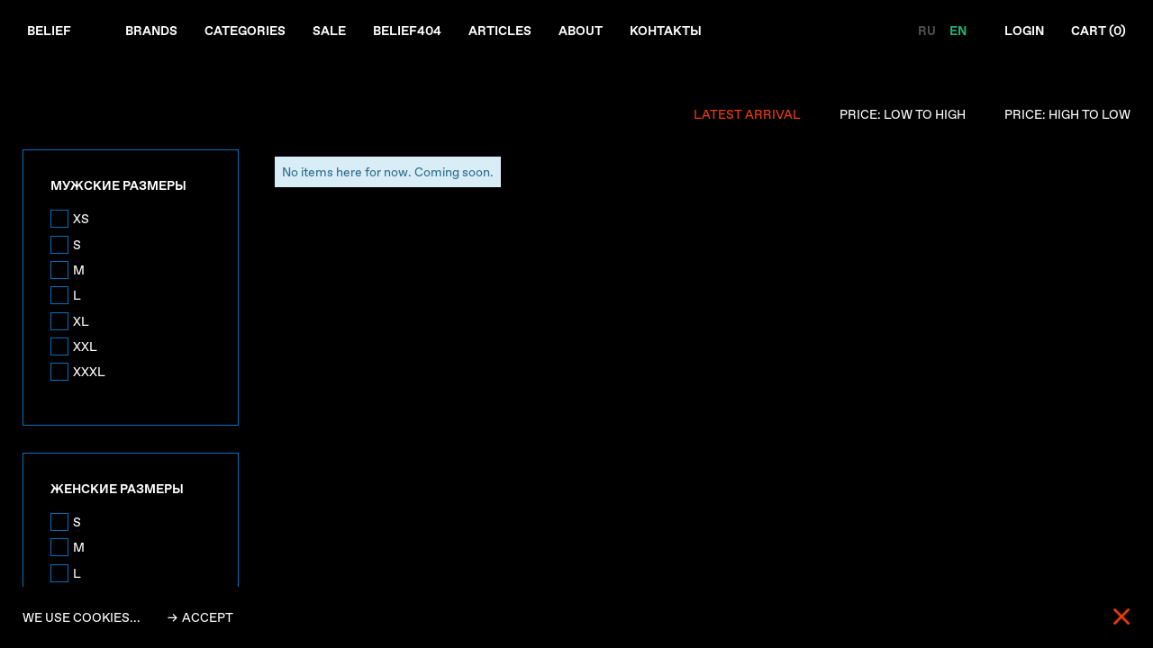

--- FILE ---
content_type: text/html; charset=utf-8
request_url: https://beliefmoscow.com/collection/frontpage/brand-2/acronym?lang=en
body_size: 19398
content:
 <!DOCTYPE html>
<!--[if gt IE 8]-->
  <html class="ie-9" dir="ltr">
<!--[endif]-->
<!--[if !IE]>-->
  <html dir="ltr">
<!--<![endif]-->

  <head><link media='print' onload='this.media="all"' rel='stylesheet' type='text/css' href='/served_assets/public/jquery.modal-0c2631717f4ce8fa97b5d04757d294c2bf695df1d558678306d782f4bf7b4773.css'><meta data-config="{&quot;collection_products_count&quot;:0}" name="page-config" content="" /><meta data-config="{&quot;money_with_currency_format&quot;:{&quot;delimiter&quot;:&quot; &quot;,&quot;separator&quot;:&quot;.&quot;,&quot;format&quot;:&quot;%n %u&quot;,&quot;unit&quot;:&quot;₽&quot;,&quot;show_price_without_cents&quot;:1},&quot;currency_code&quot;:&quot;RUR&quot;,&quot;currency_iso_code&quot;:&quot;RUB&quot;,&quot;default_currency&quot;:{&quot;title&quot;:&quot;Российский рубль&quot;,&quot;code&quot;:&quot;RUR&quot;,&quot;rate&quot;:1.0,&quot;format_string&quot;:&quot;%n %u&quot;,&quot;unit&quot;:&quot;₽&quot;,&quot;price_separator&quot;:&quot;&quot;,&quot;is_default&quot;:true,&quot;price_delimiter&quot;:&quot;&quot;,&quot;show_price_with_delimiter&quot;:true,&quot;show_price_without_cents&quot;:true},&quot;facebook&quot;:{&quot;pixelActive&quot;:true,&quot;currency_code&quot;:&quot;RUB&quot;,&quot;use_variants&quot;:true},&quot;vk&quot;:{&quot;pixel_active&quot;:null,&quot;price_list_id&quot;:null},&quot;new_ya_metrika&quot;:true,&quot;ecommerce_data_container&quot;:&quot;dataLayer&quot;,&quot;common_js_version&quot;:null,&quot;vue_ui_version&quot;:null,&quot;feedback_captcha_enabled&quot;:null,&quot;account_id&quot;:425055,&quot;hide_items_out_of_stock&quot;:true,&quot;forbid_order_over_existing&quot;:true,&quot;minimum_items_price&quot;:null,&quot;enable_comparison&quot;:true,&quot;locale&quot;:&quot;en&quot;,&quot;client_group&quot;:null,&quot;consent_to_personal_data&quot;:{&quot;active&quot;:true,&quot;obligatory&quot;:true,&quot;description&quot;:&quot;&quot;},&quot;recaptcha_key&quot;:&quot;6LfXhUEmAAAAAOGNQm5_a2Ach-HWlFKD3Sq7vfFj&quot;,&quot;recaptcha_key_v3&quot;:&quot;6LcZi0EmAAAAAPNov8uGBKSHCvBArp9oO15qAhXa&quot;,&quot;yandex_captcha_key&quot;:&quot;ysc1_ec1ApqrRlTZTXotpTnO8PmXe2ISPHxsd9MO3y0rye822b9d2&quot;,&quot;checkout_float_order_content_block&quot;:false,&quot;available_products_characteristics_ids&quot;:[60663330],&quot;sber_id_app_id&quot;:&quot;5b5a3c11-72e5-4871-8649-4cdbab3ba9a4&quot;,&quot;theme_generation&quot;:2,&quot;quick_checkout_captcha_enabled&quot;:false,&quot;max_order_lines_count&quot;:500,&quot;sber_bnpl_min_amount&quot;:1000,&quot;sber_bnpl_max_amount&quot;:150000,&quot;counter_settings&quot;:{&quot;data_layer_name&quot;:&quot;dataLayer&quot;,&quot;new_counters_setup&quot;:false,&quot;add_to_cart_event&quot;:true,&quot;remove_from_cart_event&quot;:true,&quot;add_to_wishlist_event&quot;:true},&quot;site_setting&quot;:{&quot;show_cart_button&quot;:true,&quot;show_service_button&quot;:false,&quot;show_marketplace_button&quot;:false,&quot;show_quick_checkout_button&quot;:true},&quot;warehouses&quot;:[],&quot;captcha_type&quot;:&quot;google&quot;,&quot;human_readable_urls&quot;:false}" name="shop-config" content="" /><meta name='js-evnvironment' content='production' /><meta name='default-locale' content='en' /><meta name='insales-redefined-api-methods' content="[]" /><script src="/packs/js/shop_bundle-2b0004e7d539ecb78a46.js"></script><script type="text/javascript" src="https://static.insales-cdn.com/assets/static-versioned/v3.72/static/libs/lodash/4.17.21/lodash.min.js"></script>
<!--InsalesCounter -->
<script type="text/javascript">
(function() {
  if (typeof window.__insalesCounterId !== 'undefined') {
    return;
  }

  try {
    Object.defineProperty(window, '__insalesCounterId', {
      value: 425055,
      writable: true,
      configurable: true
    });
  } catch (e) {
    console.error('InsalesCounter: Failed to define property, using fallback:', e);
    window.__insalesCounterId = 425055;
  }

  if (typeof window.__insalesCounterId === 'undefined') {
    console.error('InsalesCounter: Failed to set counter ID');
    return;
  }

  let script = document.createElement('script');
  script.async = true;
  script.src = '/javascripts/insales_counter.js?7';
  let firstScript = document.getElementsByTagName('script')[0];
  firstScript.parentNode.insertBefore(script, firstScript);
})();
</script>
<!-- /InsalesCounter -->
      <script>gtmDataLayer = []; </script>
      <!-- Google Tag Manager -->
      <script>(function(w,d,s,l,i){w[l]=w[l]||[];w[l].push({'gtm.start':
      new Date().getTime(),event:'gtm.js'});var f=d.getElementsByTagName(s)[0],
      j=d.createElement(s),dl=l!='dataLayer'?'&l='+l:'';j.async=true;j.src=
      'https://www.googletagmanager.com/gtm.js?id='+i+dl;f.parentNode.insertBefore(j,f);
      })(window,document,'script','gtmDataLayer','GTM-P7CF7TP');
      </script>
      <!-- End Google Tag Manager -->

    <title>Товары на главной - buy online | BELIEF</title>
    <meta name="robots" content="index,follow" />

    

    

<meta charset="utf-8" />
<meta http-equiv="X-UA-Compatible" content="IE=edge,chrome=1" />
<!--[if IE]><script src="//html5shiv.googlecode.com/svn/trunk/html5.js"></script><![endif]-->
<!--[if lt IE 9]>
  <script src="//css3-mediaqueries-js.googlecode.com/svn/trunk/css3-mediaqueries.js"></script>
<![endif]-->

<meta name="SKYPE_TOOLBAR" content="SKYPE_TOOLBAR_PARSER_COMPATIBLE" />
<meta name="viewport" content="width=device-width, initial-scale=1.0">
<meta name="google-site-verification" content="LR9XlfpTCJRLM6P51qGgY-uNOrGx22zoqWJlaHnAgdU" />
<meta name="facebook-domain-verification" content="ymi7s4qg9b0gxvcza84bltmv9lxix1" />

<!-- Global site tag (gtag.js) - Google Analytics -->
<script async src="https://www.googletagmanager.com/gtag/js?id=G-ECCWFLBPR5"></script>
<script>
  window.dataLayer = window.dataLayer || [];
  function gtag(){dataLayer.push(arguments);}
  gtag('js', new Date());

  gtag('config', 'G-ECCWFLBPR5');
</script>


    <meta property="og:title" content="BELIEF" />
    <meta property="og:image" content="https://beliefmoscow.comhttps://static.insales-cdn.com/assets/1/7618/4210114/1767626007/logo.png" />
    <meta property="og:type" content="website" />
    <meta property="og:url" content="https://beliefmoscow.com" />


<meta name="keywords" content="Товары на главной - buy online | BELIEF">
<meta name="description" content="Shop latest items from Товары на главной and more menswear at BELIEF. Worldwide shipping.
">


  <link rel="canonical" href="https://beliefmoscow.com/collection/frontpage?lang=en"/>


<link rel="alternate" type="application/rss+xml" title="Блог..." href="/blogs/blog.atom" />
<link href="https://static.insales-cdn.com/assets/1/7618/4210114/1767626007/favicon.png" rel="icon">
<link rel="apple-touch-icon" href="/custom_icon.png"/>

<!-- Google Tag Manager -->
<script>(function(w,d,s,l,i){w[l]=w[l]||[];w[l].push({'gtm.start':
new Date().getTime(),event:'gtm.js'});var f=d.getElementsByTagName(s)[0],
j=d.createElement(s),dl=l!='dataLayer'?'&l='+l:'';j.async=true;j.src=
'https://www.googletagmanager.com/gtm.js?id='+i+dl;f.parentNode.insertBefore(j,f);
})(window,document,'script','dataLayer','GTM-M6C6VBQ');</script>
<!-- End Google Tag Manager -->

<!-- CDN -->

<link href='https://fonts.googleapis.com/css?family=Istok+Web:400,400italic,700,700italic&subset=latin,cyrillic' rel='stylesheet' type='text/css'>

<link rel="stylesheet" href="//maxcdn.bootstrapcdn.com/font-awesome/4.5.0/css/font-awesome.min.css">



  <script type="text/javascript" src="//ajax.googleapis.com/ajax/libs/jquery/1.11.0/jquery.min.js"></script>



<!--
<script src="http://jsconsole.com/remote.js?BE5094EE-C8C4-4612-AE87-011F2BADF1E7"></script>
-->
<!-- CDN end -->


<link type="text/css" rel="stylesheet" media="all" href="https://static.insales-cdn.com/assets/1/7618/4210114/1767626007/template.css" />


<script type="text/javascript" src="https://static.insales-cdn.com/assets/1/7618/4210114/1767626007/modernizr.js"></script>

<script type="text/javascript">!function(){var t=document.createElement("script");t.type="text/javascript",t.async=!0,t.src="https://vk.com/js/api/openapi.js?169",t.onload=function(){VK.Retargeting.Init("VK-RTRG-968817-NlbP"),VK.Retargeting.Hit()},document.head.appendChild(t)}();</script><noscript><img src="https://vk.com/rtrg?p=VK-RTRG-968817-NlbP" style="position:fixed; left:-999px;" alt=""/></noscript>
    

  </head>

<body class="adaptive collection EN   Товары на главной ">
<!-- Yandex.Metrika counter -->
<script type="text/javascript" >
   (function(m,e,t,r,i,k,a){m[i]=m[i]||function(){(m[i].a=m[i].a||[]).push(arguments)};
   m[i].l=1*new Date();k=e.createElement(t),a=e.getElementsByTagName(t)[0],k.async=1,k.src=r,a.parentNode.insertBefore(k,a)})
   (window, document, "script", "https://mc.yandex.ru/metrika/tag.js", "ym");

   ym(75584749, "init", {
        webvisor:true,
        ecommerce:dataLayer,
        clickmap:true,
        trackLinks:true,
        accurateTrackBounce:true
   });
</script>
<script type="text/javascript">
  window.dataLayer = window.dataLayer || [];
  window.dataLayer.push({});
</script>
<noscript><div><img src="https://mc.yandex.ru/watch/75584749" style="position:absolute; left:-9999px;" alt="" /></div></noscript>
<!-- /Yandex.Metrika counter -->
    
  
   <!-- true - сайт работает, false - закрыт --> 
  <div class="main-content">
    <div class="header__wrapper"> 
  <header>  
    <form action="/search"
      method="get"
      class="search_widget search_widget--header"
>
    <button type="submit"
          class="search_widget-submit
                "
  ></button>
      
      
    <input type="hidden" name="lang" value="en">
  

  <input  type="text"
          name="q"
          value=""
          placeholder="Search"

          class="search_widget-field"
  />


  
</form> 
    <div class="header__topline">
      <div class="header__left">
        <div class="header__logo">
          <a href="/">Belief</a>
        </div>  
        <ul class="header__menu">
          
            <li class="header__menu-item "> 
              	
               <a href="#">Brands</a>       
                <div class="header__submenu">
                <div class="header__brands header__submenu-block">
                  <div class="header__submenu-title">BRANDS</div>      
                  <ul class="header__brands-list">        
                    
                      	
                     <li class="header__submenu-item ">
                        <a href="/collection/altra?lang=en" class="header__submenu-link">
                          ALTRA
                        </a>
                    </li>
                      	
                     <li class="header__submenu-item ">
                        <a href="/collection/apresse?lang=en" class="header__submenu-link">
                          A.PRESSE
                        </a>
                    </li>
                      	
                     <li class="header__submenu-item ">
                        <a href="/collection/belief?lang=en" class="header__submenu-link">
                          BELIEF
                        </a>
                    </li>
                      	
                     <li class="header__submenu-item ">
                        <a href="/collection/black-sign?lang=en" class="header__submenu-link">
                          BLACK SIGN
                        </a>
                    </li>
                      	
                     <li class="header__submenu-item ">
                        <a href="/collection/carhartt?lang=en" class="header__submenu-link">
                          CARHARTT WIP
                        </a>
                    </li>
                      	
                     <li class="header__submenu-item ">
                        <a href="/collection/cavempt?lang=en" class="header__submenu-link">
                          CAV EMPT
                        </a>
                    </li>
                      	
                     <li class="header__submenu-item ">
                        <a href="/collection/consigliere?lang=en" class="header__submenu-link">
                          CONSIGLIERE
                        </a>
                    </li>
                      	
                     <li class="header__submenu-item ">
                        <a href="/collection/deluxe?lang=en" class="header__submenu-link">
                          DELUXE
                        </a>
                    </li>
                      	
                     <li class="header__submenu-item ">
                        <a href="/collection/fce?lang=en" class="header__submenu-link">
                          F/CE
                        </a>
                    </li>
                      	
                     <li class="header__submenu-item ">
                        <a href="/collection/grade?lang=en" class="header__submenu-link">
                          GRADE
                        </a>
                    </li>
                      	
                     <li class="header__submenu-item ">
                        <a href="/collection/gurank?lang=en" class="header__submenu-link">
                          GURANK
                        </a>
                    </li>
                      	
                     <li class="header__submenu-item ">
                        <a href="/collection/herill?lang=en" class="header__submenu-link">
                          HERILL
                        </a>
                    </li>
                      	
                     <li class="header__submenu-item ">
                        <a href="/collection/invalid-books?lang=en" class="header__submenu-link">
                          INVALID BOOKS
                        </a>
                    </li>
                      	
                     <li class="header__submenu-item ">
                        <a href="/collection/julius-tart?lang=en" class="header__submenu-link">
                          JULIUS TART
                        </a>
                    </li>
                      	
                     <li class="header__submenu-item ">
                        <a href="/collection/kuumba-international?lang=en" class="header__submenu-link">
                          KUUMBA INTERNATIONAL
                        </a>
                    </li>
                      	
                     <li class="header__submenu-item ">
                        <a href="/collection/liberaiders?lang=en" class="header__submenu-link">
                          LIBERAIDERS
                        </a>
                    </li>
                      	
                     <li class="header__submenu-item ">
                        <a href="/collection/masa-sculp?lang=en" class="header__submenu-link">
                          MASA SCULP
                        </a>
                    </li>
                      	
                     <li class="header__submenu-item ">
                        <a href="/collection/masu?lang=en" class="header__submenu-link">
                          MASU
                        </a>
                    </li>
                      	
                     <li class="header__submenu-item ">
                        <a href="/collection/mizuno?lang=en" class="header__submenu-link">
                          MIZUNO
                        </a>
                    </li>
                      	
                     <li class="header__submenu-item ">
                        <a href="/collection/native-sons?lang=en" class="header__submenu-link">
                          NATIVE SONS
                        </a>
                    </li>
                      	
                     <li class="header__submenu-item ">
                        <a href="/collection/neighborhood?lang=en" class="header__submenu-link">
                          NEIGHBORHOOD
                        </a>
                    </li>
                      	
                     <li class="header__submenu-item ">
                        <a href="/collection/neighborhood-one-third?lang=en" class="header__submenu-link">
                          NEIGHBORHOOD ONE THIRD
                        </a>
                    </li>
                      	
                     <li class="header__submenu-item ">
                        <a href="/collection/nexusvii?lang=en" class="header__submenu-link">
                          NEXUSVII
                        </a>
                    </li>
                      	
                     <li class="header__submenu-item ">
                        <a href="/collection/old-joe-co?lang=en" class="header__submenu-link">
                          OLD JOE & CO
                        </a>
                    </li>
                      	
                     <li class="header__submenu-item ">
                        <a href="/collection/peanuts-co?lang=en" class="header__submenu-link">
                          PEANUTS & CO
                        </a>
                    </li>
                      	
                     <li class="header__submenu-item ">
                        <a href="/collection/retaw?lang=en" class="header__submenu-link">
                          retaW
                        </a>
                    </li>
                      	
                     <li class="header__submenu-item ">
                        <a href="/collection/rude-gallery?lang=en" class="header__submenu-link">
                          RUDE GALLERY
                        </a>
                    </li>
                      	
                     <li class="header__submenu-item ">
                        <a href="/collection/soshiotsuki?lang=en" class="header__submenu-link">
                          SOSHIOTSUKI
                        </a>
                    </li>
                      	
                     <li class="header__submenu-item ">
                        <a href="/collection/space-available?lang=en" class="header__submenu-link">
                          SPACE AVAILABLE
                        </a>
                    </li>
                      	
                     <li class="header__submenu-item ">
                        <a href="/collection/stein?lang=en" class="header__submenu-link">
                          SSSTEIN
                        </a>
                    </li>
                      	
                     <li class="header__submenu-item ">
                        <a href="/collection/thesoloist?lang=en" class="header__submenu-link">
                          TAKAHIROMIYASHITA THESOLOIST.
                        </a>
                    </li>
                      	
                     <li class="header__submenu-item ">
                        <a href="/collection/tighbooth?lang=en" class="header__submenu-link">
                          TIGHTBOOTH
                        </a>
                    </li>
                      	
                     <li class="header__submenu-item ">
                        <a href="/collection/undercover?lang=en" class="header__submenu-link">
                          UNDERCOVER
                        </a>
                    </li>
                      	
                     <li class="header__submenu-item ">
                        <a href="/collection/undercoverwoman?lang=en" class="header__submenu-link">
                          UNDERCOVER for Woman
                        </a>
                    </li>
                      	
                     <li class="header__submenu-item ">
                        <a href="/collection/visvim?lang=en" class="header__submenu-link">
                          VISVIM
                        </a>
                    </li>
                      	
                     <li class="header__submenu-item ">
                        <a href="/collection/wacko-maria?lang=en" class="header__submenu-link">
                          WACKO MARIA
                        </a>
                    </li>
                      	
                     <li class="header__submenu-item ">
                        <a href="/collection/wmv?lang=en" class="header__submenu-link">
                          WMV
                        </a>
                    </li>
                      	
                     <li class="header__submenu-item ">
                        <a href="/collection/wryht-by-old-joe-co?lang=en" class="header__submenu-link">
                          WRYHT by OLD JOE & CO
                        </a>
                    </li>
                      	
                     <li class="header__submenu-item ">
                        <a href="/collection/wtaps?lang=en" class="header__submenu-link">
                          WTAPS
                        </a>
                    </li>
                      	
                     <li class="header__submenu-item ">
                        <a href="/collection/yoko-sakamoto?lang=en" class="header__submenu-link">
                          YOKO SAKAMOTO
                        </a>
                    </li>
                    
                  </ul>
                </div>
                
              </div>
              	
          
            <li class="header__menu-item "> 
              	
               <a href="#">Categories</a>       
                <div class="header__submenu">

                <div class="header__categories header__submenu-block">   
                  <div class="header__submenu-title">CATEGORIES</div> 
                  <ul class="header__categories-list">
                    
                      	
                     <li class="header__submenu-item ">
                        <a href="/collection/verhnyaya-odezhda?lang=en" class="header__submenu-link  ">
                          OUTERWEAR
                        </a>
                    </li>
                      	
                     <li class="header__submenu-item ">
                        <a href="/collection/rubashki?lang=en" class="header__submenu-link  ">
                          SHIRTS
                        </a>
                    </li>
                      	
                     <li class="header__submenu-item ">
                        <a href="/collection/knit?lang=en" class="header__submenu-link  ">
                          KNIT
                        </a>
                    </li>
                      	
                     <li class="header__submenu-item ">
                        <a href="/collection/cut-sewn?lang=en" class="header__submenu-link  ">
                          CUT & SEWN
                        </a>
                    </li>
                      	
                     <li class="header__submenu-item ">
                        <a href="/collection/futbolki?lang=en" class="header__submenu-link  ">
                          T-SHIRTS
                        </a>
                    </li>
                      	
                     <li class="header__submenu-item ">
                        <a href="/collection/denim?lang=en" class="header__submenu-link  ">
                          DENIM
                        </a>
                    </li>
                      	
                     <li class="header__submenu-item ">
                        <a href="/collection/bryuki?lang=en" class="header__submenu-link  ">
                          PANTS
                        </a>
                    </li>
                      	
                     <li class="header__submenu-item ">
                        <a href="/collection/shorts-2?lang=en" class="header__submenu-link  ">
                          SHORTS
                        </a>
                    </li>
                      	
                     <li class="header__submenu-item ">
                        <a href="/collection/obuv?lang=en" class="header__submenu-link  ">
                          FOOTWEAR
                        </a>
                    </li>
                      	
                     <li class="header__submenu-item ">
                        <a href="/collection/eyewear?lang=en" class="header__submenu-link  ">
                          EYEWEAR
                        </a>
                    </li>
                      	
                     <li class="header__submenu-item ">
                        <a href="/collection/shapki?lang=en" class="header__submenu-link  ">
                          BEANIES
                        </a>
                    </li>
                      	
                     <li class="header__submenu-item ">
                        <a href="/collection/caps-2?lang=en" class="header__submenu-link  ">
                          CAPS
                        </a>
                    </li>
                      	
                     <li class="header__submenu-item ">
                        <a href="/collection/hats-3?lang=en" class="header__submenu-link  ">
                          HATS
                        </a>
                    </li>
                      	
                     <li class="header__submenu-item ">
                        <a href="/collection/scarves-and-shawls?lang=en" class="header__submenu-link  ">
                          SCARVES & SHAWLS
                        </a>
                    </li>
                      	
                     <li class="header__submenu-item ">
                        <a href="/collection/ties-bow-ties?lang=en" class="header__submenu-link  ">
                          TIES & BOW TIES
                        </a>
                    </li>
                      	
                     <li class="header__submenu-item ">
                        <a href="/collection/belts-suspenders?lang=en" class="header__submenu-link  ">
                          BELTS & SUSPENDERS
                        </a>
                    </li>
                      	
                     <li class="header__submenu-item ">
                        <a href="/collection/bagsandwallets?lang=en" class="header__submenu-link  ">
                          BAGS & WALLETS
                        </a>
                    </li>
                      	
                     <li class="header__submenu-item ">
                        <a href="/collection/gloves-2?lang=en" class="header__submenu-link  ">
                          GLOVES
                        </a>
                    </li>
                      	
                     <li class="header__submenu-item ">
                        <a href="/collection/katalog-1-c7a988?lang=en" class="header__submenu-link  ">
                          UNDERWEAR
                        </a>
                    </li>
                      	
                     <li class="header__submenu-item ">
                        <a href="/collection/noski?lang=en" class="header__submenu-link  ">
                          SOCKS
                        </a>
                    </li>
                      	
                     <li class="header__submenu-item ">
                        <a href="/collection/katalog-1-2865bb?lang=en" class="header__submenu-link  ">
                          ACCESSORIES
                        </a>
                    </li>
                      	
                     <li class="header__submenu-item ">
                        <a href="/collection/watches?lang=en" class="header__submenu-link  ">
                          WATCHES
                        </a>
                    </li>
                      	
                     <li class="header__submenu-item ">
                        <a href="/collection/ukrasheniya?lang=en" class="header__submenu-link  ">
                          JEWELRY
                        </a>
                    </li>
                      	
                     <li class="header__submenu-item ">
                        <a href="/collection/books?lang=en" class="header__submenu-link  ">
                          PUBLICATIONS
                        </a>
                    </li>
                      	
                     <li class="header__submenu-item ">
                        <a href="/collection/aromaty?lang=en" class="header__submenu-link  ">
                          FRAGRANCES
                        </a>
                    </li>
                      	
                     <li class="header__submenu-item ">
                        <a href="/collection/dlya-zhenschin?lang=en" class="header__submenu-link  ">
                          WOMEN
                        </a>
                    </li>
                      	
                     <li class="header__submenu-item ">
                        <a href="/collection/kids?lang=en" class="header__submenu-link  ">
                          KIDS
                        </a>
                    </li>
                      	
                     <li class="header__submenu-item ">
                        <a href="/collection/eksklyuziv?lang=en" class="header__submenu-link  ">
                          EXCLUSIVE
                        </a>
                    </li>
                      	
                     <li class="header__submenu-item ">
                        <a href="/collection/sale?lang=en" class="header__submenu-link sale ">
                          SALE
                        </a>
                    </li>
                    
                  </ul>
                </div>
              </div>
              	
          
            <li class="header__menu-item "> 
              	
                <a href=" /collection/sale?lang=en " class="">
                	Sale
              	</a>      
              	
          
            <li class="header__menu-item "> 
              	
                <a href=" /collection/belief404?lang=en " class="">
                	Belief404
              	</a>      
              	
          
            <li class="header__menu-item "> 
              	
                <a href=" https://news.beliefmoscow.com/ " class="">
                	Articles
              	</a>      
              	
          
            <li class="header__menu-item "> 
              	
                <a href=" http://news.beliefmoscow.com/about " class="">
                	About
              	</a>      
              	
          
            <li class="header__menu-item "> 
              	
                <a href=" /page/contacts-2?lang=en " class="">
                	Контакты
              	</a>      
              	
          
        </ul>
      </div>
      <div class="header__middle"></div>
      <div class="header__right">  

        
        <div class="header__language-switcher">
          



  <ul class="languages">
    
    <li class="languages-node ">
      
      <a href="/collection/frontpage/brand-2/acronym?" class="languages-link">
        RU
      </a>
      
    </li>
    
    <li class="languages-node languages-node--current">
      
      <span class="languages-link languages-link--current">
        EN
      </span>
      
    </li>
    
  </ul>

        </div>
        

        <a class="header__user-link" href="/client_account/login">Login</a>

        
        <a href="#" class="header__cart cart-js">
          Cart (<span class="js-basket-items_count">0</span>)
        </a>
        

      </div>

    </div>  
	</header> 
</div>


<div class="mobile-header">
  	<div class="mobile-header__menu-btn menu-btn-js">Menu</div>
  	
      <a href="/cart_items?lang=en" class="mobile-header__cart-btn">
            Cart (<span class="js-basket-items_count">0</span>)
      </a> 
  	
</div>  
  
<div class="mobile-menu">
	<ul class="mobile-menu-block">
      	<li class="mobile-menu__item">
          <a class="mobile-menu__link"href="/">New arrivals</a>
        </li>
      	<li class="mobile-menu__item"> 
          <a class="mobile-menu__link" href="#">Brands</a>      
          <ul class="mobile-menu__submenu">        
            
              	
              <li class="mobile-menu__submenu-item ">
                <a href="/collection/altra?lang=en" class="mobile-menu__submenu-item-link">
                  ALTRA
                </a>
              </li>
              	
              <li class="mobile-menu__submenu-item ">
                <a href="/collection/apresse?lang=en" class="mobile-menu__submenu-item-link">
                  A.PRESSE
                </a>
              </li>
              	
              <li class="mobile-menu__submenu-item ">
                <a href="/collection/belief?lang=en" class="mobile-menu__submenu-item-link">
                  BELIEF
                </a>
              </li>
              	
              <li class="mobile-menu__submenu-item ">
                <a href="/collection/black-sign?lang=en" class="mobile-menu__submenu-item-link">
                  BLACK SIGN
                </a>
              </li>
              	
              <li class="mobile-menu__submenu-item ">
                <a href="/collection/carhartt?lang=en" class="mobile-menu__submenu-item-link">
                  CARHARTT WIP
                </a>
              </li>
              	
              <li class="mobile-menu__submenu-item ">
                <a href="/collection/cavempt?lang=en" class="mobile-menu__submenu-item-link">
                  CAV EMPT
                </a>
              </li>
              	
              <li class="mobile-menu__submenu-item ">
                <a href="/collection/consigliere?lang=en" class="mobile-menu__submenu-item-link">
                  CONSIGLIERE
                </a>
              </li>
              	
              <li class="mobile-menu__submenu-item ">
                <a href="/collection/deluxe?lang=en" class="mobile-menu__submenu-item-link">
                  DELUXE
                </a>
              </li>
              	
              <li class="mobile-menu__submenu-item ">
                <a href="/collection/fce?lang=en" class="mobile-menu__submenu-item-link">
                  F/CE
                </a>
              </li>
              	
              <li class="mobile-menu__submenu-item ">
                <a href="/collection/grade?lang=en" class="mobile-menu__submenu-item-link">
                  GRADE
                </a>
              </li>
              	
              <li class="mobile-menu__submenu-item ">
                <a href="/collection/gurank?lang=en" class="mobile-menu__submenu-item-link">
                  GURANK
                </a>
              </li>
              	
              <li class="mobile-menu__submenu-item ">
                <a href="/collection/herill?lang=en" class="mobile-menu__submenu-item-link">
                  HERILL
                </a>
              </li>
              	
              <li class="mobile-menu__submenu-item ">
                <a href="/collection/invalid-books?lang=en" class="mobile-menu__submenu-item-link">
                  INVALID BOOKS
                </a>
              </li>
              	
              <li class="mobile-menu__submenu-item ">
                <a href="/collection/julius-tart?lang=en" class="mobile-menu__submenu-item-link">
                  JULIUS TART
                </a>
              </li>
              	
              <li class="mobile-menu__submenu-item ">
                <a href="/collection/kuumba-international?lang=en" class="mobile-menu__submenu-item-link">
                  KUUMBA INTERNATIONAL
                </a>
              </li>
              	
              <li class="mobile-menu__submenu-item ">
                <a href="/collection/liberaiders?lang=en" class="mobile-menu__submenu-item-link">
                  LIBERAIDERS
                </a>
              </li>
              	
              <li class="mobile-menu__submenu-item ">
                <a href="/collection/masa-sculp?lang=en" class="mobile-menu__submenu-item-link">
                  MASA SCULP
                </a>
              </li>
              	
              <li class="mobile-menu__submenu-item ">
                <a href="/collection/masu?lang=en" class="mobile-menu__submenu-item-link">
                  MASU
                </a>
              </li>
              	
              <li class="mobile-menu__submenu-item ">
                <a href="/collection/mizuno?lang=en" class="mobile-menu__submenu-item-link">
                  MIZUNO
                </a>
              </li>
              	
              <li class="mobile-menu__submenu-item ">
                <a href="/collection/native-sons?lang=en" class="mobile-menu__submenu-item-link">
                  NATIVE SONS
                </a>
              </li>
              	
              <li class="mobile-menu__submenu-item ">
                <a href="/collection/neighborhood?lang=en" class="mobile-menu__submenu-item-link">
                  NEIGHBORHOOD
                </a>
              </li>
              	
              <li class="mobile-menu__submenu-item ">
                <a href="/collection/neighborhood-one-third?lang=en" class="mobile-menu__submenu-item-link">
                  NEIGHBORHOOD ONE THIRD
                </a>
              </li>
              	
              <li class="mobile-menu__submenu-item ">
                <a href="/collection/nexusvii?lang=en" class="mobile-menu__submenu-item-link">
                  NEXUSVII
                </a>
              </li>
              	
              <li class="mobile-menu__submenu-item ">
                <a href="/collection/old-joe-co?lang=en" class="mobile-menu__submenu-item-link">
                  OLD JOE & CO
                </a>
              </li>
              	
              <li class="mobile-menu__submenu-item ">
                <a href="/collection/peanuts-co?lang=en" class="mobile-menu__submenu-item-link">
                  PEANUTS & CO
                </a>
              </li>
              	
              <li class="mobile-menu__submenu-item ">
                <a href="/collection/retaw?lang=en" class="mobile-menu__submenu-item-link">
                  retaW
                </a>
              </li>
              	
              <li class="mobile-menu__submenu-item ">
                <a href="/collection/rude-gallery?lang=en" class="mobile-menu__submenu-item-link">
                  RUDE GALLERY
                </a>
              </li>
              	
              <li class="mobile-menu__submenu-item ">
                <a href="/collection/soshiotsuki?lang=en" class="mobile-menu__submenu-item-link">
                  SOSHIOTSUKI
                </a>
              </li>
              	
              <li class="mobile-menu__submenu-item ">
                <a href="/collection/space-available?lang=en" class="mobile-menu__submenu-item-link">
                  SPACE AVAILABLE
                </a>
              </li>
              	
              <li class="mobile-menu__submenu-item ">
                <a href="/collection/stein?lang=en" class="mobile-menu__submenu-item-link">
                  SSSTEIN
                </a>
              </li>
              	
              <li class="mobile-menu__submenu-item ">
                <a href="/collection/thesoloist?lang=en" class="mobile-menu__submenu-item-link">
                  TAKAHIROMIYASHITA THESOLOIST.
                </a>
              </li>
              	
              <li class="mobile-menu__submenu-item ">
                <a href="/collection/tighbooth?lang=en" class="mobile-menu__submenu-item-link">
                  TIGHTBOOTH
                </a>
              </li>
              	
              <li class="mobile-menu__submenu-item ">
                <a href="/collection/undercover?lang=en" class="mobile-menu__submenu-item-link">
                  UNDERCOVER
                </a>
              </li>
              	
              <li class="mobile-menu__submenu-item ">
                <a href="/collection/undercoverwoman?lang=en" class="mobile-menu__submenu-item-link">
                  UNDERCOVER for Woman
                </a>
              </li>
              	
              <li class="mobile-menu__submenu-item ">
                <a href="/collection/visvim?lang=en" class="mobile-menu__submenu-item-link">
                  VISVIM
                </a>
              </li>
              	
              <li class="mobile-menu__submenu-item ">
                <a href="/collection/wacko-maria?lang=en" class="mobile-menu__submenu-item-link">
                  WACKO MARIA
                </a>
              </li>
              	
              <li class="mobile-menu__submenu-item ">
                <a href="/collection/wmv?lang=en" class="mobile-menu__submenu-item-link">
                  WMV
                </a>
              </li>
              	
              <li class="mobile-menu__submenu-item ">
                <a href="/collection/wryht-by-old-joe-co?lang=en" class="mobile-menu__submenu-item-link">
                  WRYHT by OLD JOE & CO
                </a>
              </li>
              	
              <li class="mobile-menu__submenu-item ">
                <a href="/collection/wtaps?lang=en" class="mobile-menu__submenu-item-link">
                  WTAPS
                </a>
              </li>
              	
              <li class="mobile-menu__submenu-item ">
                <a href="/collection/yoko-sakamoto?lang=en" class="mobile-menu__submenu-item-link">
                  YOKO SAKAMOTO
                </a>
              </li>
            
          </ul>
      	</li>
        <li class="mobile-menu__item"> 
          <a class="mobile-menu__link" href="#">Categories</a>      
          <ul class="mobile-menu__submenu">        
            
              	
              <li class="mobile-menu__submenu-item ">
                <a href="/collection/verhnyaya-odezhda?lang=en" class="mobile-menu__submenu-item-link  ">
                  OUTERWEAR
                </a>
              </li>
              	
              <li class="mobile-menu__submenu-item ">
                <a href="/collection/rubashki?lang=en" class="mobile-menu__submenu-item-link  ">
                  SHIRTS
                </a>
              </li>
              	
              <li class="mobile-menu__submenu-item ">
                <a href="/collection/knit?lang=en" class="mobile-menu__submenu-item-link  ">
                  KNIT
                </a>
              </li>
              	
              <li class="mobile-menu__submenu-item ">
                <a href="/collection/cut-sewn?lang=en" class="mobile-menu__submenu-item-link  ">
                  CUT & SEWN
                </a>
              </li>
              	
              <li class="mobile-menu__submenu-item ">
                <a href="/collection/futbolki?lang=en" class="mobile-menu__submenu-item-link  ">
                  T-SHIRTS
                </a>
              </li>
              	
              <li class="mobile-menu__submenu-item ">
                <a href="/collection/denim?lang=en" class="mobile-menu__submenu-item-link  ">
                  DENIM
                </a>
              </li>
              	
              <li class="mobile-menu__submenu-item ">
                <a href="/collection/bryuki?lang=en" class="mobile-menu__submenu-item-link  ">
                  PANTS
                </a>
              </li>
              	
              <li class="mobile-menu__submenu-item ">
                <a href="/collection/shorts-2?lang=en" class="mobile-menu__submenu-item-link  ">
                  SHORTS
                </a>
              </li>
              	
              <li class="mobile-menu__submenu-item ">
                <a href="/collection/obuv?lang=en" class="mobile-menu__submenu-item-link  ">
                  FOOTWEAR
                </a>
              </li>
              	
              <li class="mobile-menu__submenu-item ">
                <a href="/collection/eyewear?lang=en" class="mobile-menu__submenu-item-link  ">
                  EYEWEAR
                </a>
              </li>
              	
              <li class="mobile-menu__submenu-item ">
                <a href="/collection/shapki?lang=en" class="mobile-menu__submenu-item-link  ">
                  BEANIES
                </a>
              </li>
              	
              <li class="mobile-menu__submenu-item ">
                <a href="/collection/caps-2?lang=en" class="mobile-menu__submenu-item-link  ">
                  CAPS
                </a>
              </li>
              	
              <li class="mobile-menu__submenu-item ">
                <a href="/collection/hats-3?lang=en" class="mobile-menu__submenu-item-link  ">
                  HATS
                </a>
              </li>
              	
              <li class="mobile-menu__submenu-item ">
                <a href="/collection/scarves-and-shawls?lang=en" class="mobile-menu__submenu-item-link  ">
                  SCARVES & SHAWLS
                </a>
              </li>
              	
              <li class="mobile-menu__submenu-item ">
                <a href="/collection/ties-bow-ties?lang=en" class="mobile-menu__submenu-item-link  ">
                  TIES & BOW TIES
                </a>
              </li>
              	
              <li class="mobile-menu__submenu-item ">
                <a href="/collection/belts-suspenders?lang=en" class="mobile-menu__submenu-item-link  ">
                  BELTS & SUSPENDERS
                </a>
              </li>
              	
              <li class="mobile-menu__submenu-item ">
                <a href="/collection/bagsandwallets?lang=en" class="mobile-menu__submenu-item-link  ">
                  BAGS & WALLETS
                </a>
              </li>
              	
              <li class="mobile-menu__submenu-item ">
                <a href="/collection/gloves-2?lang=en" class="mobile-menu__submenu-item-link  ">
                  GLOVES
                </a>
              </li>
              	
              <li class="mobile-menu__submenu-item ">
                <a href="/collection/katalog-1-c7a988?lang=en" class="mobile-menu__submenu-item-link  ">
                  UNDERWEAR
                </a>
              </li>
              	
              <li class="mobile-menu__submenu-item ">
                <a href="/collection/noski?lang=en" class="mobile-menu__submenu-item-link  ">
                  SOCKS
                </a>
              </li>
              	
              <li class="mobile-menu__submenu-item ">
                <a href="/collection/katalog-1-2865bb?lang=en" class="mobile-menu__submenu-item-link  ">
                  ACCESSORIES
                </a>
              </li>
              	
              <li class="mobile-menu__submenu-item ">
                <a href="/collection/watches?lang=en" class="mobile-menu__submenu-item-link  ">
                  WATCHES
                </a>
              </li>
              	
              <li class="mobile-menu__submenu-item ">
                <a href="/collection/ukrasheniya?lang=en" class="mobile-menu__submenu-item-link  ">
                  JEWELRY
                </a>
              </li>
              	
              <li class="mobile-menu__submenu-item ">
                <a href="/collection/books?lang=en" class="mobile-menu__submenu-item-link  ">
                  PUBLICATIONS
                </a>
              </li>
              	
              <li class="mobile-menu__submenu-item ">
                <a href="/collection/aromaty?lang=en" class="mobile-menu__submenu-item-link  ">
                  FRAGRANCES
                </a>
              </li>
              	
              <li class="mobile-menu__submenu-item ">
                <a href="/collection/dlya-zhenschin?lang=en" class="mobile-menu__submenu-item-link  ">
                  WOMEN
                </a>
              </li>
              	
              <li class="mobile-menu__submenu-item ">
                <a href="/collection/kids?lang=en" class="mobile-menu__submenu-item-link  ">
                  KIDS
                </a>
              </li>
              	
              <li class="mobile-menu__submenu-item ">
                <a href="/collection/eksklyuziv?lang=en" class="mobile-menu__submenu-item-link  ">
                  EXCLUSIVE
                </a>
              </li>
              	
              <li class="mobile-menu__submenu-item ">
                <a href="/collection/sale?lang=en" class="mobile-menu__submenu-item-link sale ">
                  SALE
                </a>
              </li>
            
          </ul>      	
      </li> 
       <li class="mobile-menu__item"> 
          <a class="mobile-menu__link" href="/collection/belief404">Belief404</a>     
      </li>
  	</ul>
  
    <ul class="mobile-menu-block">
      
        <li class="mobile-menu__item ">  
          <a href=" http://news.beliefmoscow.com/ " class="menu-link ">
            News
          </a>    
        </li> 
      
        <li class="mobile-menu__item ">  
          <a href=" https://news.beliefmoscow.com/about " class="menu-link ">
            About
          </a>    
        </li> 
      
        <li class="mobile-menu__item ">  
          <a href=" /page/contacts-2?lang=en " class="menu-link ">
            Контакты
          </a>    
        </li> 
      
  	</ul>  

  	<ul class="mobile-menu-block">
      
      	
            <li class="mobile-menu__item ">  
              <a href="/client_account/login?lang=en" class="menu-link ">
                Login
              </a>    
        	</li> 
      	
      
    		

      
      	
            <li class="mobile-menu__item ">  
              <a href="http://news.beliefmoscow.com/ru-service" class="menu-link ">
                Service
              </a>    
        	</li> 
      	
      
    		

      
      	
            <li class="mobile-menu__item ">  
              <a href="//beliefmoscow.us6.list-manage.com/subscribe/post?u=405a5514b90db2b851e88f632&id=566fec3e3e&lang=en" class="menu-link ">
                Subscribe
              </a>    
        	</li> 
      	
      
    		

      
  	</ul>
  	<ul class="mobile-menu-block">
      	



  <ul class="languages">
    
    <li class="languages-node ">
      
      <a href="/collection/frontpage/brand-2/acronym?" class="languages-link">
        RU
      </a>
      
    </li>
    
    <li class="languages-node languages-node--current">
      
      <span class="languages-link languages-link--current">
        EN
      </span>
      
    </li>
    
  </ul>

    </ul>  
  <div class="mobile-menu__close close-menu-btn-js"><img src="https://static.insales-cdn.com/assets/1/7618/4210114/1767626007/X.svg"> </div>
</div>  
  






	
    <section class="section--content" id="section-content">
      <div class="wrap padded-inner ">

        



<script type="text/javascript">
  	var visibleSize = 32;
	var currentCollection = "frontpage";
    var collectionSize = 0;
  	var sortBy = "" ;
  	var priceMin = "";
  	var priceMax = "";
    var productsArr = [
    
    ];
</script>
      
        
          
        
      

 <form action=" /collection/frontpage?lang=en"
      method="get"
      class="sort_by
            md-fr"
>
  

  <div class="sort-by-list" style="display:block;margin-bottom: 30px;">
    <div class="sort-by__option  sort-by__option--active " data-option="">Latest arrival</div>
    <div class="sort-by__option " data-option="price">Price: low to high</div>
    <div class="sort-by__option " data-option="descending_price">Price: high to low</div>
  </div>
  <div class="hidden">
  <select id="order" name="order" value=""
          class="sort_by-select js-sort_by hidden">
    <option  value=''>по-умолчанию</option>
    <option  value='price'>по возрастанию цены</option>
    <option  value='descending_price'>по убыванию цены</option>
  </select>
  </div>

  


  
  
  
  
    
  
    
  
    
  
    
  
    
  
    
  
    
  
    
  
    
  
    
  
    
  
    
  
    
  

  

  

  
    <input type="hidden" name="lang" value="en" />
  

  <input type="hidden" name="price_min" value="" disabled="disabled">

  <input type="hidden" name="price_max" value="" disabled="disabled">
</form>   






	
  <div class="collection-flex-wrapper">
    <div class="collection
                lg-grid-2 sm-grid-12
                padded-inner-sides filters-wrapper"
    >


       
       	








<div class="belief-filters">
  
    <div class="filters__bar">
         <!-- <div class="filters__sort js-sort-toggler">Sort by -->

      <!--<div class="filters__toggler js-filters-toggler hide-desktop">Filters</div>-->
    </div>
	
  <div class="belief-filters__filter-toggler js-filters-toggler hide-desktop"> Filters </div>
                
    <form action="/collection/frontpage?lang=en"
          method="get"
          id="characteristics"
          class="filter filter--vertical filter--
                js-filter-sections_wrapper"

          data-params="submit: false"
    >

      <div class="filter__group">


        
            

        <div class="filter-insert"></div>

        <script>
          var groupsCount = 0;
          var sizes = [

          
            {
                id: 12144295,
                title: "F",
                

            },
          
            {
                id: 8419715,
                title: "S",
                

            },
          
            {
                id: 8419716,
                title: "M",
                

            },
          
            {
                id: 8419717,
                title: "L",
                

            },
          
            {
                id: 8419718,
                title: "XL",
                

            },
          
            {
                id: 9232980,
                title: "XXL",
                

            },
          
            {
                id: 9287942,
                title: "XXXL",
                

            },
          
            {
                id: 9324075,
                title: "1 / S",
                

            },
          
            {
                id: 9324076,
                title: "2 / M",
                

            },
          
            {
                id: 9324077,
                title: "3 / L",
                

            },
          
            {
                id: 9324078,
                title: "4 / XL",
                

            },
          
            {
                id: 9324079,
                title: "5 / XXL",
                

            },
          
            {
                id: 30393606,
                title: "6 / XXXL",
                

            },
          
            {
                id: 29857730,
                title: "1 / W S",
                

            },
          
            {
                id: 29857733,
                title: "2 / W M",
                

            },
          
            {
                id: 29857737,
                title: "3 / W L",
                

            },
          
            {
                id: 9319960,
                title: "38 / M",
                

            },
          
            {
                id: 9319961,
                title: "40 / L",
                

            },
          
            {
                id: 9319962,
                title: "42 / XL",
                

            },
          
            {
                id: 9319963,
                title: "44 / XXL",
                

            },
          
            {
                id: 10054499,
                title: "S/M",
                

            },
          
            {
                id: 9324086,
                title: "M/L",
                

            },
          
            {
                id: 15813137,
                title: "L/XL",
                

            },
          
            {
                id: 8419720,
                title: "32",
                

            },
          
            {
                id: 10973866,
                title: "33",
                

            },
          
            {
                id: 8419721,
                title: "34",
                

            },
          
            {
                id: 9287938,
                title: "36",
                

            },
          
            {
                id: 9287946,
                title: "38",
                

            },
          
            {
                id: 19884167,
                title: "L30/W32",
                

            },
          
            {
                id: 9784508,
                title: "W36 / L30",
                

            },
          
            {
                id: 10054491,
                title: "W34",
                

            },
          
            {
                id: 10088880,
                title: "W36",
                

            },
          
            {
                id: 9288000,
                title: "8 US / 26cm",
                

            },
          
            {
                id: 9288001,
                title: "8.5 US / 26.5cm",
                

            },
          
            {
                id: 9288002,
                title: "9 US / 27cm",
                

            },
          
            {
                id: 9288003,
                title: "9.5 US / 27.5cm",
                

            },
          
            {
                id: 9288004,
                title: "10 US / 28cm",
                

            },
          
            {
                id: 9288005,
                title: "10.5 US / 28.5cm",
                

            },
          
            {
                id: 9288006,
                title: "11 US / 29cm",
                

            },
          
            {
                id: 9288007,
                title: "11.5 US / 29.5cm",
                

            },
          
            {
                id: 9288008,
                title: "12 US / 30cm",
                

            },
          
            {
                id: 10073514,
                title: "12.5 US / 30.5cm",
                

            },
          
            {
                id: 9288009,
                title: "13 US / 31cm",
                

            },
          
            {
                id: 13235448,
                title: "14 US / 32cm",
                

            },
          
            {
                id: 15559614,
                title: "W 6 US / 23cm",
                

            },
          
            {
                id: 33417055,
                title: "W 10 US / 27 cm",
                

            },
          
            {
                id: 22246865,
                title: "15",
                

            },
          
            {
                id: 19884060,
                title: "18",
                

            },
          
            {
                id: 18892360,
                title: "19",
                

            },
          
            {
                id: 15186610,
                title: "21",
                

            },
          
            {
                id: 16940194,
                title: "23",
                

            },
          
            {
                id: 36356691,
                title: "7 1/2 / L",
                

            },
          
            {
                id: 36356690,
                title: "7 1/4 / M",
                

            },
          
            {
                id: 38812769,
                title: "16 1/2 / L",
                

            },
          
            {
                id: 35706452,
                title: "17 1/2 / XL",
                

            },
          
            {
                id: 40850540,
                title: "36",
                

            },
          
            {
                id: 40850542,
                title: "50",
                

            },
          
            {
                id: 41704024,
                title: "40",
                

            },
          
            {
                id: 107136441,
                title: "50 / XL",
                

            },
          
            {
                id: 107136801,
                title: "46 / M",
                

            },
          
            {
                id: 111790865,
                title: "0 / XS",
                

            },
          
            {
                id: 111801449,
                title: "11.5 US  / 29.5 cm",
                

            },
          
            {
                id: 111801457,
                title: "13 US / 30 cm",
                

            },
          
            {
                id: 111801465,
                title: "8.5 US / 26.5 us",
                

            },
          
            {
                id: 111802777,
                title: "11 US",
                

            },
          
            {
                id: 111802785,
                title: "12 US",
                

            },
          
            {
                id: 111802793,
                title: "13 US",
                

            },
          
            {
                id: 111802809,
                title: "9,5 US / 27,5 cm",
                

            },
          
            {
                id: 111803929,
                title: "US 10 / 28 cm",
                

            },
          
            {
                id: 112140665,
                title: "12,5 US / 30.5 cm",
                

            },
          

          ];

          var ordered = {
            men:{},
            women:{},
            kids:[],
            kidsRange:[],
            kidsSorted:{},
            shoes:[],
            uncat: []
          };

          var filter = sizes.filter(function(s){return s.current}).map(function(s){ return "options[987500][]="+ s.id }).join("&")
          var kidsRegex = new RegExp('^[0-9]{2,3}[0-9\-]*$', 'gi') 
          var rangeRegex = new RegExp('^([0-9]{2,3})-([0-9]{2,3})$', 'gi');
          var sizesKeys = ['XXS','XS', 'S','M','L','XL','XXL', 'XXXL'];
          var kidsKeys = [];
          for(var i =50; i < 170; i+=10){
          	kidsKeys.push(i);
          }

          sizes.forEach(function(sz){
            if (sz.title.indexOf('cm') > -1) {
                ordered.shoes.push(sz);
                return
            }
            var found = false;
            sizesKeys.forEach(function(s){
              var regex = new RegExp('^' + s + '|\\s' + s + '$', 'gi')
              if (regex.test(sz.title) ) {
                found = true;
                var mw = 'men';
                if (sz.title.indexOf('W') > -1 ){
                    mw = 'women';
                }
                if (ordered[mw][s] ){
                    ordered[mw][s].push(sz)
                }else{
                    ordered[mw][s] = [sz];
                }
              }
            });
            if (!found) {
                var num = parseInt(sz.title);
                kidsRegex.lastIndex = 0;
                if (kidsRegex.test(sz.title) && (isNaN(num) || num > 50)) {
              	  ordered.kids.push(sz);
                  
                  rangeRegex.lastIndex = 0;
                  var matches = rangeRegex.exec(sz.title)
                  var found = 0;
                  matches && matches.length === 3 && [matches[1],matches[2]].forEach((m)=>{
                    if(ordered.kidsSorted[m]){
                    	ordered.kidsSorted[m].push(sz);
                    }else{
                      	ordered.kidsSorted[m] = [sz];
                    }
                  });
                  
                  return
                }
            }
            if (!found) {
                ordered.uncat.push(sz);
            }
          });
           
            ordered.kids = ordered.kids.filter((sz)=>{
             rangeRegex.lastIndex = 0;
           	 if(rangeRegex.test(sz.title)){
                rangeRegex.lastIndex = 0;
                var matches = rangeRegex.exec(sz.title)
                var found = 0;
             	matches && matches.length === 3 && [matches[1],matches[2]].forEach((m)=>{
                	var uniSize = ordered.kids.find((s)=>s.title === m);
                  	if(uniSize){
                    	if(uniSize.common){
                        	uniSize.common.push(sz.id);
                          	
                       	}else{
                        	uniSize.common = [sz.id];
                        }
                        found++;
                    }
                });
               	if (found == 2) {
                	return false;
                }
               }
             	return true;
             
           });

           var active = {};
           var onClick = function(letter, mw, id, common){
             if (letter){
               ordered[mw][letter].forEach(function(s) {
                 $('.js-filter_section-characteristic-size[value=' + s.id +']').attr('disabled', !!active[mw+letter])
               });
               active[mw+letter] = !active[mw+letter];
               $('#checkbox-'+mw+letter).prop('checked',active[mw+letter] || null);
             }
             if(id){
                $('.js-filter_section-characteristic-size[value=' + id +']').attr('disabled', !!active[id])
               	if(common && common.forEach){
                	common.forEach(function(c){
                    	$('.js-filter_section-characteristic-size[value=' + c +']').attr('disabled', !!active[id])
                    
                    });
                }
              	active[id] = !active[id];
                $('#checkbox-'+id).prop('checked',active[id] || null);
             }
           }


           var filtersHtml = "<div class='filters-wrapper'>";

           var titles = {
             men: 'Мужские размеры',
             women: 'Женские размеры',
             kids: 'Детские размеры',
             shoes: 'Размеры обуви'
           };

           ['men','women'/*,'kidsSorted' */].forEach(function(mw){
             var ordMW = ordered[mw];
             if(Object.keys(ordMW).length){
               groupsCount++;
               var filters = "<div class='filters-group'><div class='filters__group-name'>" + titles[mw] + "</div><ul>";
               (mw === 'kidsSorted' ? kidsKeys:sizesKeys).forEach(function(key){
                 if(!ordMW[key]){
                 	return
                 }
                 var group = ordMW[key];
                 if (group.length > 0) {
                   var checked = false;
                   if (group.find(function(k){ return k.current})){
                        checked = true;
                   }
                   var funcCode = "onClick('" + key + "', '" + mw + "')";
                   filters += '<li class="filter_section-value"><input type="checkbox" '+ (checked ? 'checked':'') + ' class="filter_section-value_input" id="checkbox-' + mw + key + '"><div class="filters__square" onclick="' + funcCode + '"></div><span>				</span>' + 
                     '<a href="" class="filter_section-value_link js-filter_section-value_link" onclick="' + funcCode + '">' + key + '</a></li>';
                 }
               });
               filters += "</ul></div>";
               filtersHtml += filters;
             }
             });
           

           ['kids', 'shoes'].forEach(function(mw){
           	 var ordMW = ordered[mw];
             if(!ordMW.length){
             	return;
             }
             groupsCount++;
             var filters = "<div class='filters-group'><div class='filters__group-name'>" + titles[mw] + "</div><ul>"
             
             ordMW.forEach(function(size){
               var funcCode = "onClick(null, '" + mw + "', '" + size.id + "', " + (size.common ? '[' + size.common.join(',') + ']': '' )+ ")";
               filters += '<li class="filter_section-value"><input type="checkbox" '+ (size.current ? 'checked':'') + ' class="filter_section-value_input" id="checkbox-' + size.id + '"><div class="filters__square" onclick="' + funcCode + '"></div><span>				</span>' + 
                   '<a href="" class="filter_section-value_link js-filter_section-value_link" onclick="' + funcCode + '">' + size.title + '</a></li>';
             });
             filters += "</ul></div>";
             filtersHtml += filters;
           });


           filtersHtml += "</div>";
           if(groupsCount){
           	$('.filter-insert').html(filtersHtml);
           }else{
           	$('.filters-wrapper').addClass('no-filters');
           }

        </script>

         <div class="filter-section
                      js-filter_section-wrapper"
          >
            <label id="filter_section-987500"
                    class="filter_section-title

                          js-filter_section-toggler"
            >
              
              <span>
                Size
              </span>

              <span class="button--marker
                          button
                          filter_section-toggler"
              >
              <i class="fa fa-angle-down"></i>
            </span>
            </label>



            <ul class="filter_section-values
                        filter_section-values--collapse
                        js-filter_section-values
                        padded"
              >
                



                  
                  
                  

                  

                



                  
                  
                  

                  

                



                  
                  
                  

                  

                



                  
                  
                  

                  

                



                  
                  
                  

                  

                



                  
                  
                  

                  

                



                  
                  
                  

                  

                



                  
                  
                  

                  

                



                  
                  
                  

                  

                



                  
                  
                  

                  

                



                  
                  
                  

                  

                



                  
                  
                  

                  

                



                  
                  
                  

                  

                



                  
                  
                  

                  

                



                  
                  
                  

                  

                



                  
                  
                  

                  

                



                  
                  
                  

                  

                



                  
                  
                  

                  

                



                  
                  
                  

                  

                



                  
                  
                  

                  

                



                  
                  
                  

                  

                



                  
                  
                  

                  

                



                  
                  
                  

                  

                



                  
                  
                  

                  

                



                  
                  
                  

                  

                



                  
                  
                  

                  

                



                  
                  
                  

                  

                



                  
                  
                  

                  

                



                  
                  
                  

                  

                



                  
                  
                  

                  

                



                  
                  
                  

                  

                



                  
                  
                  

                  

                



                  
                  
                  

                  

                



                  
                  
                  

                  

                



                  
                  
                  

                  

                



                  
                  
                  

                  

                



                  
                  
                  

                  

                



                  
                  
                  

                  

                



                  
                  
                  

                  

                



                  
                  
                  

                  

                



                  
                  
                  

                  

                



                  
                  
                  

                  

                



                  
                  
                  

                  

                



                  
                  
                  

                  

                



                  
                  
                  

                  

                



                  
                  
                  

                  

                



                  
                  
                  

                  

                



                  
                  
                  

                  

                



                  
                  
                  

                  

                



                  
                  
                  

                  

                



                  
                  
                  

                  

                



                  
                  
                  

                  

                



                  
                  
                  

                  

                



                  
                  
                  

                  

                



                  
                  
                  

                  

                



                  
                  
                  

                  

                



                  
                  
                  

                  

                



                  
                  
                  

                  

                



                  
                  
                  

                  

                



                  
                  
                  

                  

                



                  
                  
                  

                  

                



                  
                  
                  

                  

                



                  
                  
                  

                  

                



                  
                  
                  

                  

                



                  
                  
                  

                  

                



                  
                  
                  

                  

                



                  
                  
                  

                  

                



                  
                  
                  

                  

                



                  
                  
                  

                  

                



                  
                  
                  

                  

                
              </ul>
        </div>
        
        


        <!-- endof size -->



      
      



      

        
        

        
        

        


        <!-- and property.id == 11585977 or show_section and property.id == 11506282 -->
        
          <div class="filter-section
                      js-filter_section-wrapper"
          >
            <label id="filter_section-11506282"
                    class="filter_section-title

                          js-filter_section-toggler"
            >
              
              <span>
                Brand
              </span>

              <span class="button--marker
                          button
                          filter_section-toggler"
              >
              <i class="fa fa-angle-down"></i>
            </span>
            </label>

            
              <ul class="filter_section-values
                        filter_section-values--collapse
                        js-filter_section-values
                        padded"
              >
                



                  
                  
                  

                  
                    <li class="filter_section-value
                              "
                    >
                      <input  type="checkbox"
                              
                              class="filter_section-value_input
                                    js-filter_section-value_input"
                      />
                      <span></span>

                      <a  href='/collection/frontpage/brand-2/belief?lang=en'
                          class="filter_section-value_link
                                
                                js-filter_section-value_link"
                      >
                        BELIEF 
                      </a>

                      <input  type="hidden"
                              name="characteristics[]"
                              value="43576658"
                              disabled="disabled"
                              class="js-filter_section-characteristic"
                      />
                    </li>
                  

                



                  
                  
                  

                  
                    <li class="filter_section-value
                              "
                    >
                      <input  type="checkbox"
                              
                              class="filter_section-value_input
                                    js-filter_section-value_input"
                      />
                      <span></span>

                      <a  href='/collection/frontpage/brand-2/black-sign?lang=en'
                          class="filter_section-value_link
                                
                                js-filter_section-value_link"
                      >
                        BLACK SIGN 
                      </a>

                      <input  type="hidden"
                              name="characteristics[]"
                              value="43576618"
                              disabled="disabled"
                              class="js-filter_section-characteristic"
                      />
                    </li>
                  

                



                  
                  
                  

                  
                    <li class="filter_section-value
                              "
                    >
                      <input  type="checkbox"
                              
                              class="filter_section-value_input
                                    js-filter_section-value_input"
                      />
                      <span></span>

                      <a  href='/collection/frontpage/brand-2/native-sons?lang=en'
                          class="filter_section-value_link
                                
                                js-filter_section-value_link"
                      >
                        NATIVE SONS 
                      </a>

                      <input  type="hidden"
                              name="characteristics[]"
                              value="46409330"
                              disabled="disabled"
                              class="js-filter_section-characteristic"
                      />
                    </li>
                  

                



                  
                  
                  

                  
                    <li class="filter_section-value
                              "
                    >
                      <input  type="checkbox"
                              
                              class="filter_section-value_input
                                    js-filter_section-value_input"
                      />
                      <span></span>

                      <a  href='/collection/frontpage/brand-2/neighborhood?lang=en'
                          class="filter_section-value_link
                                
                                js-filter_section-value_link"
                      >
                        NEIGHBORHOOD 
                      </a>

                      <input  type="hidden"
                              name="characteristics[]"
                              value="42844140"
                              disabled="disabled"
                              class="js-filter_section-characteristic"
                      />
                    </li>
                  

                



                  
                  
                  

                  
                    <li class="filter_section-value
                              "
                    >
                      <input  type="checkbox"
                              
                              class="filter_section-value_input
                                    js-filter_section-value_input"
                      />
                      <span></span>

                      <a  href='/collection/frontpage/brand-2/nexusvii?lang=en'
                          class="filter_section-value_link
                                
                                js-filter_section-value_link"
                      >
                        NEXUSVII 
                      </a>

                      <input  type="hidden"
                              name="characteristics[]"
                              value="43576667"
                              disabled="disabled"
                              class="js-filter_section-characteristic"
                      />
                    </li>
                  

                



                  
                  
                  

                  
                    <li class="filter_section-value
                              "
                    >
                      <input  type="checkbox"
                              
                              class="filter_section-value_input
                                    js-filter_section-value_input"
                      />
                      <span></span>

                      <a  href='/collection/frontpage/brand-2/peanuts-co?lang=en'
                          class="filter_section-value_link
                                
                                js-filter_section-value_link"
                      >
                        PEANUTS & CO 
                      </a>

                      <input  type="hidden"
                              name="characteristics[]"
                              value="43576670"
                              disabled="disabled"
                              class="js-filter_section-characteristic"
                      />
                    </li>
                  

                



                  
                  
                  

                  
                    <li class="filter_section-value
                              "
                    >
                      <input  type="checkbox"
                              
                              class="filter_section-value_input
                                    js-filter_section-value_input"
                      />
                      <span></span>

                      <a  href='/collection/frontpage/brand-2/visvim?lang=en'
                          class="filter_section-value_link
                                
                                js-filter_section-value_link"
                      >
                        VISVIM 
                      </a>

                      <input  type="hidden"
                              name="characteristics[]"
                              value="42826269"
                              disabled="disabled"
                              class="js-filter_section-characteristic"
                      />
                    </li>
                  

                



                  
                  
                  

                  
                    <li class="filter_section-value
                              "
                    >
                      <input  type="checkbox"
                              
                              class="filter_section-value_input
                                    js-filter_section-value_input"
                      />
                      <span></span>

                      <a  href='/collection/frontpage/brand-2/wacko-maria?lang=en'
                          class="filter_section-value_link
                                
                                js-filter_section-value_link"
                      >
                        WACKO MARIA 
                      </a>

                      <input  type="hidden"
                              name="characteristics[]"
                              value="43576609"
                              disabled="disabled"
                              class="js-filter_section-characteristic"
                      />
                    </li>
                  

                



                  
                  
                  

                  
                    <li class="filter_section-value
                              "
                    >
                      <input  type="checkbox"
                              
                              class="filter_section-value_input
                                    js-filter_section-value_input"
                      />
                      <span></span>

                      <a  href='/collection/frontpage/brand-2/wmv?lang=en'
                          class="filter_section-value_link
                                
                                js-filter_section-value_link"
                      >
                        WMV 
                      </a>

                      <input  type="hidden"
                              name="characteristics[]"
                              value="43576673"
                              disabled="disabled"
                              class="js-filter_section-characteristic"
                      />
                    </li>
                  

                



                  
                  
                  

                  
                    <li class="filter_section-value
                              "
                    >
                      <input  type="checkbox"
                              
                              class="filter_section-value_input
                                    js-filter_section-value_input"
                      />
                      <span></span>

                      <a  href='/collection/frontpage/brand-2/wtaps?lang=en'
                          class="filter_section-value_link
                                
                                js-filter_section-value_link"
                      >
                        WTAPS 
                      </a>

                      <input  type="hidden"
                              name="characteristics[]"
                              value="43576599"
                              disabled="disabled"
                              class="js-filter_section-characteristic"
                      />
                    </li>
                  

                



                  
                  
                  

                  
                    <li class="filter_section-value
                              "
                    >
                      <input  type="checkbox"
                              
                              class="filter_section-value_input
                                    js-filter_section-value_input"
                      />
                      <span></span>

                      <a  href='/collection/frontpage/brand-2/masa-sculp?lang=en'
                          class="filter_section-value_link
                                
                                js-filter_section-value_link"
                      >
                        MASA SCULP 
                      </a>

                      <input  type="hidden"
                              name="characteristics[]"
                              value="47595476"
                              disabled="disabled"
                              class="js-filter_section-characteristic"
                      />
                    </li>
                  

                



                  
                  
                  

                  
                    <li class="filter_section-value
                              "
                    >
                      <input  type="checkbox"
                              
                              class="filter_section-value_input
                                    js-filter_section-value_input"
                      />
                      <span></span>

                      <a  href='/collection/frontpage/brand-2/neighborhood-one-third?lang=en'
                          class="filter_section-value_link
                                
                                js-filter_section-value_link"
                      >
                        NEIGHBORHOOD ONE THIRD 
                      </a>

                      <input  type="hidden"
                              name="characteristics[]"
                              value="48284224"
                              disabled="disabled"
                              class="js-filter_section-characteristic"
                      />
                    </li>
                  

                



                  
                  
                  

                  
                    <li class="filter_section-value
                              "
                    >
                      <input  type="checkbox"
                              
                              class="filter_section-value_input
                                    js-filter_section-value_input"
                      />
                      <span></span>

                      <a  href='/collection/frontpage/brand-2/liberaiders?lang=en'
                          class="filter_section-value_link
                                
                                js-filter_section-value_link"
                      >
                        LIBERAIDERS 
                      </a>

                      <input  type="hidden"
                              name="characteristics[]"
                              value="54217375"
                              disabled="disabled"
                              class="js-filter_section-characteristic"
                      />
                    </li>
                  

                



                  
                  
                  

                  
                    <li class="filter_section-value
                              "
                    >
                      <input  type="checkbox"
                              
                              class="filter_section-value_input
                                    js-filter_section-value_input"
                      />
                      <span></span>

                      <a  href='/collection/frontpage/brand-2/undercover?lang=en'
                          class="filter_section-value_link
                                
                                js-filter_section-value_link"
                      >
                        UNDERCOVER 
                      </a>

                      <input  type="hidden"
                              name="characteristics[]"
                              value="61985257"
                              disabled="disabled"
                              class="js-filter_section-characteristic"
                      />
                    </li>
                  

                



                  
                  
                  

                  
                    <li class="filter_section-value
                              "
                    >
                      <input  type="checkbox"
                              
                              class="filter_section-value_input
                                    js-filter_section-value_input"
                      />
                      <span></span>

                      <a  href='/collection/frontpage/brand-2/old-joe-co?lang=en'
                          class="filter_section-value_link
                                
                                js-filter_section-value_link"
                      >
                        OLD JOE & CO 
                      </a>

                      <input  type="hidden"
                              name="characteristics[]"
                              value="64580312"
                              disabled="disabled"
                              class="js-filter_section-characteristic"
                      />
                    </li>
                  

                



                  
                  
                  

                  
                    <li class="filter_section-value
                              "
                    >
                      <input  type="checkbox"
                              
                              class="filter_section-value_input
                                    js-filter_section-value_input"
                      />
                      <span></span>

                      <a  href='/collection/frontpage/brand-2/cavempt?lang=en'
                          class="filter_section-value_link
                                
                                js-filter_section-value_link"
                      >
                        CAV EMPT 
                      </a>

                      <input  type="hidden"
                              name="characteristics[]"
                              value="64666732"
                              disabled="disabled"
                              class="js-filter_section-characteristic"
                      />
                    </li>
                  

                



                  
                  
                  

                  
                    <li class="filter_section-value
                              "
                    >
                      <input  type="checkbox"
                              
                              class="filter_section-value_input
                                    js-filter_section-value_input"
                      />
                      <span></span>

                      <a  href='/collection/frontpage/brand-2/belief404?lang=en'
                          class="filter_section-value_link
                                
                                js-filter_section-value_link"
                      >
                        BELIEF404 
                      </a>

                      <input  type="hidden"
                              name="characteristics[]"
                              value="89278514"
                              disabled="disabled"
                              class="js-filter_section-characteristic"
                      />
                    </li>
                  

                



                  
                  
                  

                  
                    <li class="filter_section-value
                              "
                    >
                      <input  type="checkbox"
                              
                              class="filter_section-value_input
                                    js-filter_section-value_input"
                      />
                      <span></span>

                      <a  href='/collection/frontpage/brand-2/thesoloist?lang=en'
                          class="filter_section-value_link
                                
                                js-filter_section-value_link"
                      >
                        TAKAHIROMIYASHITA THESOLOIST. 
                      </a>

                      <input  type="hidden"
                              name="characteristics[]"
                              value="101353339"
                              disabled="disabled"
                              class="js-filter_section-characteristic"
                      />
                    </li>
                  

                



                  
                  
                  

                  
                    <li class="filter_section-value
                              "
                    >
                      <input  type="checkbox"
                              
                              class="filter_section-value_input
                                    js-filter_section-value_input"
                      />
                      <span></span>

                      <a  href='/collection/frontpage/brand-2/consigliere?lang=en'
                          class="filter_section-value_link
                                
                                js-filter_section-value_link"
                      >
                        CONSIGLIERE 
                      </a>

                      <input  type="hidden"
                              name="characteristics[]"
                              value="214927809"
                              disabled="disabled"
                              class="js-filter_section-characteristic"
                      />
                    </li>
                  

                



                  
                  
                  

                  
                    <li class="filter_section-value
                              "
                    >
                      <input  type="checkbox"
                              
                              class="filter_section-value_input
                                    js-filter_section-value_input"
                      />
                      <span></span>

                      <a  href='/collection/frontpage/brand-2/mizuno?lang=en'
                          class="filter_section-value_link
                                
                                js-filter_section-value_link"
                      >
                        MIZUNO 
                      </a>

                      <input  type="hidden"
                              name="characteristics[]"
                              value="215625678"
                              disabled="disabled"
                              class="js-filter_section-characteristic"
                      />
                    </li>
                  

                



                  
                  
                  

                  
                    <li class="filter_section-value
                              "
                    >
                      <input  type="checkbox"
                              
                              class="filter_section-value_input
                                    js-filter_section-value_input"
                      />
                      <span></span>

                      <a  href='/collection/frontpage/brand-2/yoko-sakamoto?lang=en'
                          class="filter_section-value_link
                                
                                js-filter_section-value_link"
                      >
                        YOKO SAKAMOTO 
                      </a>

                      <input  type="hidden"
                              name="characteristics[]"
                              value="237281272"
                              disabled="disabled"
                              class="js-filter_section-characteristic"
                      />
                    </li>
                  

                



                  
                  
                  

                  
                    <li class="filter_section-value
                              "
                    >
                      <input  type="checkbox"
                              
                              class="filter_section-value_input
                                    js-filter_section-value_input"
                      />
                      <span></span>

                      <a  href='/collection/frontpage/brand-2/apresse?lang=en'
                          class="filter_section-value_link
                                
                                js-filter_section-value_link"
                      >
                        A.PRESSE 
                      </a>

                      <input  type="hidden"
                              name="characteristics[]"
                              value="237288214"
                              disabled="disabled"
                              class="js-filter_section-characteristic"
                      />
                    </li>
                  

                



                  
                  
                  

                  
                    <li class="filter_section-value
                              "
                    >
                      <input  type="checkbox"
                              
                              class="filter_section-value_input
                                    js-filter_section-value_input"
                      />
                      <span></span>

                      <a  href='/collection/frontpage/brand-2/herill?lang=en'
                          class="filter_section-value_link
                                
                                js-filter_section-value_link"
                      >
                        HERILL 
                      </a>

                      <input  type="hidden"
                              name="characteristics[]"
                              value="237298522"
                              disabled="disabled"
                              class="js-filter_section-characteristic"
                      />
                    </li>
                  

                



                  
                  
                  

                  
                    <li class="filter_section-value
                              "
                    >
                      <input  type="checkbox"
                              
                              class="filter_section-value_input
                                    js-filter_section-value_input"
                      />
                      <span></span>

                      <a  href='/collection/frontpage/brand-2/carhartt-wip?lang=en'
                          class="filter_section-value_link
                                
                                js-filter_section-value_link"
                      >
                        CARHARTT WIP 
                      </a>

                      <input  type="hidden"
                              name="characteristics[]"
                              value="243345597"
                              disabled="disabled"
                              class="js-filter_section-characteristic"
                      />
                    </li>
                  

                



                  
                  
                  

                  
                    <li class="filter_section-value
                              "
                    >
                      <input  type="checkbox"
                              
                              class="filter_section-value_input
                                    js-filter_section-value_input"
                      />
                      <span></span>

                      <a  href='/collection/frontpage/brand-2/altra?lang=en'
                          class="filter_section-value_link
                                
                                js-filter_section-value_link"
                      >
                        ALTRA 
                      </a>

                      <input  type="hidden"
                              name="characteristics[]"
                              value="249769673"
                              disabled="disabled"
                              class="js-filter_section-characteristic"
                      />
                    </li>
                  

                



                  
                  
                  

                  
                    <li class="filter_section-value
                              "
                    >
                      <input  type="checkbox"
                              
                              class="filter_section-value_input
                                    js-filter_section-value_input"
                      />
                      <span></span>

                      <a  href='/collection/frontpage/brand-2/tightbooth?lang=en'
                          class="filter_section-value_link
                                
                                js-filter_section-value_link"
                      >
                        TIGHTBOOTH 
                      </a>

                      <input  type="hidden"
                              name="characteristics[]"
                              value="253090576"
                              disabled="disabled"
                              class="js-filter_section-characteristic"
                      />
                    </li>
                  

                



                  
                  
                  

                  
                    <li class="filter_section-value
                              "
                    >
                      <input  type="checkbox"
                              
                              class="filter_section-value_input
                                    js-filter_section-value_input"
                      />
                      <span></span>

                      <a  href='/collection/frontpage/brand-2/space-available?lang=en'
                          class="filter_section-value_link
                                
                                js-filter_section-value_link"
                      >
                        SPACE AVAILABLE 
                      </a>

                      <input  type="hidden"
                              name="characteristics[]"
                              value="264315720"
                              disabled="disabled"
                              class="js-filter_section-characteristic"
                      />
                    </li>
                  

                



                  
                  
                  

                  
                    <li class="filter_section-value
                              "
                    >
                      <input  type="checkbox"
                              
                              class="filter_section-value_input
                                    js-filter_section-value_input"
                      />
                      <span></span>

                      <a  href='/collection/frontpage/brand-2/masu?lang=en'
                          class="filter_section-value_link
                                
                                js-filter_section-value_link"
                      >
                        MASU 
                      </a>

                      <input  type="hidden"
                              name="characteristics[]"
                              value="265151138"
                              disabled="disabled"
                              class="js-filter_section-characteristic"
                      />
                    </li>
                  

                



                  
                  
                  

                  
                    <li class="filter_section-value
                              "
                    >
                      <input  type="checkbox"
                              
                              class="filter_section-value_input
                                    js-filter_section-value_input"
                      />
                      <span></span>

                      <a  href='/collection/frontpage/brand-2/fce?lang=en'
                          class="filter_section-value_link
                                
                                js-filter_section-value_link"
                      >
                        F/CE. 
                      </a>

                      <input  type="hidden"
                              name="characteristics[]"
                              value="265732459"
                              disabled="disabled"
                              class="js-filter_section-characteristic"
                      />
                    </li>
                  

                



                  
                  
                  

                  
                    <li class="filter_section-value
                              "
                    >
                      <input  type="checkbox"
                              
                              class="filter_section-value_input
                                    js-filter_section-value_input"
                      />
                      <span></span>

                      <a  href='/collection/frontpage/brand-2/gurank?lang=en'
                          class="filter_section-value_link
                                
                                js-filter_section-value_link"
                      >
                        GURANK 
                      </a>

                      <input  type="hidden"
                              name="characteristics[]"
                              value="265732806"
                              disabled="disabled"
                              class="js-filter_section-characteristic"
                      />
                    </li>
                  

                



                  
                  
                  

                  
                    <li class="filter_section-value
                              "
                    >
                      <input  type="checkbox"
                              
                              class="filter_section-value_input
                                    js-filter_section-value_input"
                      />
                      <span></span>

                      <a  href='/collection/frontpage/brand-2/ssstein?lang=en'
                          class="filter_section-value_link
                                
                                js-filter_section-value_link"
                      >
                        SSSTEIN 
                      </a>

                      <input  type="hidden"
                              name="characteristics[]"
                              value="274632405"
                              disabled="disabled"
                              class="js-filter_section-characteristic"
                      />
                    </li>
                  

                



                  
                  
                  

                  
                    <li class="filter_section-value
                              "
                    >
                      <input  type="checkbox"
                              
                              class="filter_section-value_input
                                    js-filter_section-value_input"
                      />
                      <span></span>

                      <a  href='/collection/frontpage/brand-2/max-pittion?lang=en'
                          class="filter_section-value_link
                                
                                js-filter_section-value_link"
                      >
                        MAX PITTION 
                      </a>

                      <input  type="hidden"
                              name="characteristics[]"
                              value="280619204"
                              disabled="disabled"
                              class="js-filter_section-characteristic"
                      />
                    </li>
                  

                



                  
                  
                  

                  
                    <li class="filter_section-value
                              "
                    >
                      <input  type="checkbox"
                              
                              class="filter_section-value_input
                                    js-filter_section-value_input"
                      />
                      <span></span>

                      <a  href='/collection/frontpage/brand-2/soshiotsuki?lang=en'
                          class="filter_section-value_link
                                
                                js-filter_section-value_link"
                      >
                        SOSHIOTSUKI 
                      </a>

                      <input  type="hidden"
                              name="characteristics[]"
                              value="668441729"
                              disabled="disabled"
                              class="js-filter_section-characteristic"
                      />
                    </li>
                  

                



                  
                  
                  

                  
                    <li class="filter_section-value
                              "
                    >
                      <input  type="checkbox"
                              
                              class="filter_section-value_input
                                    js-filter_section-value_input"
                      />
                      <span></span>

                      <a  href='/collection/frontpage/brand-2/rude-gallery?lang=en'
                          class="filter_section-value_link
                                
                                js-filter_section-value_link"
                      >
                        RUDE GALLERY 
                      </a>

                      <input  type="hidden"
                              name="characteristics[]"
                              value="717652825"
                              disabled="disabled"
                              class="js-filter_section-characteristic"
                      />
                    </li>
                  

                



                  
                  
                  

                  
                    <li class="filter_section-value
                              "
                    >
                      <input  type="checkbox"
                              
                              class="filter_section-value_input
                                    js-filter_section-value_input"
                      />
                      <span></span>

                      <a  href='/collection/frontpage/brand-2/takahiromiyashitathesoloist-2?lang=en'
                          class="filter_section-value_link
                                
                                js-filter_section-value_link"
                      >
                        TAKAHIROMIYASHITATHESOLOIST. 
                      </a>

                      <input  type="hidden"
                              name="characteristics[]"
                              value="717652993"
                              disabled="disabled"
                              class="js-filter_section-characteristic"
                      />
                    </li>
                  

                
              </ul>
            
          </div>
        

      

        
        

        
        

        


        <!-- and property.id == 11585977 or show_section and property.id == 11506282 -->
        

      

        
        

        
        

        


        <!-- and property.id == 11585977 or show_section and property.id == 11506282 -->
        

      

        
        

        
        

        


        <!-- and property.id == 11585977 or show_section and property.id == 11506282 -->
        

      

        
        

        
        

        


        <!-- and property.id == 11585977 or show_section and property.id == 11506282 -->
        

      

        
        

        
        

        


        <!-- and property.id == 11585977 or show_section and property.id == 11506282 -->
        

      

        
        

        
        

        


        <!-- and property.id == 11585977 or show_section and property.id == 11506282 -->
        

      

        
        

        
        

        


        <!-- and property.id == 11585977 or show_section and property.id == 11506282 -->
        

      

        
        

        
        

        


        <!-- and property.id == 11585977 or show_section and property.id == 11506282 -->
        

      

        
        

        
        

        


        <!-- and property.id == 11585977 or show_section and property.id == 11506282 -->
        

      

        
        

        
        

        


        <!-- and property.id == 11585977 or show_section and property.id == 11506282 -->
        

      

        
        

        
        

        


        <!-- and property.id == 11585977 or show_section and property.id == 11506282 -->
        

      

        
        

        
        

        


        <!-- and property.id == 11585977 or show_section and property.id == 11506282 -->
        

      

       </div>

      <div class="filters__prices">
        
            <div class="input-price-wrapper dollar">
                <input type="number" name="price_min_currency" value="0" placeholder="MIN">
            </div>
            
                <div class="input-price-wrapper dollar">
                    <input type="number" name="price_max_currency" value="" placeholder="MAX">
                </div>  
            
        
        <input type="hidden" name="price_min" value="">
        <input type="hidden" name="price_max" value="">
      </div>

      <script>    
            $(function(){
                var currentLang = "EN";
                var dollarrate = 90;

                $('input[name=price_min_currency]').change(function(){
                    var value = parseInt($(this).val());
                    if(currentLang === 'EN'){
                        value *= dollarrate;
                    }
                    $('input[name=price_min]').val(value > 0 ? value: '');		
                });

                $('input[name=price_max_currency]').change(function(){
                    var value = parseInt($(this).val());
                    if(currentLang === 'EN'){
                        value *= dollarrate;
                    }
                    $('input[name=price_max]').val(value > 0 ? value: '');		
                });
            });
      </script>

      


        <button class="filter-submit
                      button button--action
                      grid-12"
        >
          <i></i>
          Apply
        </button>


      

      

      
        <input type="hidden" name="lang" value="en"/>
      

      <input type="hidden" name="page_size" value=""  disabled="disabled" />

      <input type="hidden" name="order" value=""  disabled="disabled" />

      
    </form>
        
  </div>
      
     
  	</div>
      

        <div class="padded-vertical">
          
            <div class="notice notice--info">
              No items here for now. Coming soon.
            </div>
          
        </div>

      
    
  </div>

      

      

    


          

          

   <!-- <div class="collection row
                      
                        grid-12
                      "
          >
           
              


<div class="breadcrumbs
            lg-fl md-fl"
>

  <a href="/?lang=en"
      class="breadcrumbs-page breadcrumbs-page--home"
  >
    <i class="fa fa-home"></i>
  </a>

  <span class="breadcrumbs-pipe">
    <i class="fa fa-angle-right"></i>
  </span>

  

      

        
          
        
          
            
              <a href="/collection/categories-2?lang=en" class="breadcrumbs-page">CATEGORIES</a>
              <span class="breadcrumbs-pipe">
                <i class="fa fa-angle-right"></i>
              </span>
            
          
        
          
            
              <span class="breadcrumbs-page">Товары на главной</span>
            
          
        

      
   
    
</div>
             


          </div>
          <h1 class="index-title content-title"></h1> -->

      </div>
      
      <div class="footer-mobile">
  <div class="footer-mobile-block">
		<p><a rel="noopener" href="https://g.page/BELIEFMOSCOW?share" target="_blank">KRYMSKIY MOST&nbsp;<br />MOSCOW, RUSSIA</a></p>
<p>WARNING: <br />COPYING WITHOUT ASKING MAY SERIOUSLY DAMAGE YOUR KARMA</p>
<p>&copy; 2023 ALL RIGHTS RESERVED</p>
   </div>
  <div class="footer-mobile-block-social">
     <div class="footer-mobile__left">
       <a target="_blank" href="https://m.me/beliefmoscow"><img src="https://static.insales-cdn.com/assets/1/7618/4210114/1767626007/messenger.svg"></a>
        <a target="_blank" href="tel:+74957622988"><img src="https://static.insales-cdn.com/assets/1/7618/4210114/1767626007/phone.svg"></a>          
    </div>
     <div class="footer-mobile__right">
    	<a target="_blank" href="https://instagram.com/beliefmoscow"><img src="https://static.insales-cdn.com/assets/1/7618/4210114/1767626007/instagram.svg"></a>
       	<a target="_blank" href="https://facebook.com/beliefmoscow"><img src="https://static.insales-cdn.com/assets/1/7618/4210114/1767626007/facebook.svg"></a>
       	<a target="_blank" href="https://vimeo.com/belief"><img src="https://static.insales-cdn.com/assets/1/7618/4210114/1767626007/vimeo.svg"></a>
       	<a target="_blank" href="https://soundcloud.com/beliefmoscow"><img src="https://static.insales-cdn.com/assets/1/7618/4210114/1767626007/mixcloud.svg"></a>       
    </div>    	
   </div>
</div>
       <!-- test -->

    </section>
	<!-- test2 -->
	<footer>
  <div class="footer__left">
	<ul class="footer__menu">
    	
      
    	<li class="footer__menu-item ">  
			<a href="/client_account/login?lang=en" class="menu-link "
           >
            Login
          </a>      
      </li>
      
      
      
          	<li class="footer__menu-item ">  
              <a href="https://news.beliefmoscow.com/service" class="menu-link ">
                Service
              </a>    
        	</li> 
      
      
      
    	<li class="footer__menu-item ">  
			<a href="//beliefmoscow.us6.list-manage.com/subscribe/post?u=405a5514b90db2b851e88f632&id=566fec3e3e&lang=en" class="menu-link "
           >
            Subscribe
          </a>      
      </li>
      
      
  	</ul>
  </div>
  <div class="footer__middle"></div>  
  <div class="footer__right">
    <ul class="footer__menu">
	   	<li class="footer__menu-item">
          <a href="https://facebook.com/beliefmoscow">Facebook</a>
        </li>
          	<li class="footer__menu-item">
          <a href="https://www.instagram.com/beliefmoscow/">Instagram</a>
      </li>
      <li class="footer__menu-item">
          <a href="https://www.youtube.com/channel/UCSFU45bQaFR4Z0VRhrHxeOQ">YouTube</a>
      </li>
      <li class="footer__menu-item" id="btn-to-top" >
          <a href="#"> Back to top ↑</a>
      </li>
      
      
    </ul>
  	<!--<p style="text-align: center;"><strong><a href="mailto:info@beliefmoscow.com">info@beliefmoscow.com</a></strong><br /><strong> <a rel="noopener noreferrer" href="http://facebook.com/beliefmoscow" target="_blank">facebook.com/beliefmoscow</a></strong><br /><strong> <a rel="noopener noreferrer" href="http://twitter.com/beliefmoscow" target="_blank">twitter.com/beliefmoscow</a></strong><br /><strong> <a rel="noopener noreferrer" href="http://instagram.com/beliefmoscow" target="_blank">instagram.com/beliefmoscow</a></strong></p>-->
  </div>
</footer>




<div>

  

<script type="text/javascript" src="https://static.insales-cdn.com/assets/1/7618/4210114/1767626007/template.js"></script>

<script type="text/javascript">
  if( !Site ){
    var
      Site = {};
  };

  cv_currency_format = '{\"delimiter\":\" \",\"separator\":\".\",\"format\":\"%n %u\",\"unit\":\"₽\",\"show_price_without_cents\":1}';

  // цепляем необходимые переменные из liquid, которые другим образом не перебрасываются в js
  Site.template = 'collection';
  
  Site.dollarRate = 90;

  Site.language = {
    locale: 'en',
    not_default: true,
  };

  Site.account = {
    id: '425055',
    hide_items: 'true',
  };

  Site.product = {
    id: '',
    buy_button: 'block',
  };

  Site.client_group = {
    id:                   '',
    title:                '',
    discount:             '',
    discount_description: '',
  };
</script>
	
  


<script type="text/template" hidden id="right-cart" class="cart">
 <% if @order_lines?.length : %>
<form id="right-cart-form" action="/cart_items" method="post">
<div class="right-cart__items_list">
    
    <% for order_line in @order_lines : %>	
		
          <div id="cart_order_line_"
              class="right-cart__item"
              data-item-id="">

            <div class="right-cart__item-left"
            >
                <a href="<%- order_line.url %>" class="right-cart__item-image">
                  <img src="<%- order_line.image.compact %>"/>
                </a>
                <a  href="<%- order_line.url %>"
                  class="js-cart_item-delete right_cart__remove-link"
                   data-item-id="<%- order_line.variant_id %>">Remove</a>
            </div>

            <div class="right-cart__item-right">
              <a href="<%- order_line.url %>" class="right_cart-item-title">
              	<%- order_line.brend %><br>
                <%- order_line.title %>
              </a>            
              <div class="right-cart__item-bottom">
                <div class="right-cart__item-bottom-str">
                  <span class="right-cart__quantity-title">QTY</span>
                  <div class="right-cart__quantity"> 
                  	<% if order_line.onepaironehand: %>
                      <div class="right-cart__quantity--minus quantity-button quantity-button--minus
                                  button quantity-button-disabled
                                  "
                      >
                        
                      </div>
                      <input  type="hidden"
                              class="quantity-input js-quantity-input"
                              name="cart[quantity][<%- order_line.variant_id %>]"
                              value="<%- order_line.quantity %>"
                              data-price="<%- order_line.sale_price %>"
                      />
                      <div class="right-cart__quantity__value"><%- order_line.quantity %></div>
                      <div class="right-cart__quantity--plus quantity-button quantity-button--plus
                                  button quantity-button-disabled
                                  "
                      >
                        
                      </div>
                    <% else:%>
                      <div class="right-cart__quantity--minus quantity-button quantity-button--minus
                                  button
                                  js-quantity-minus"
                      >
                        <i class="fa fa-minus"></i>
                      </div>
                      <input  type="hidden"
                              class="quantity-input js-quantity-input"
                              name="cart[quantity][<%- order_line.variant_id %>]"
                              value="<%- order_line.quantity %>"
                              data-price="<%- order_line.sale_price %>"
                      />
                      <div class="right-cart__quantity__value"><%- order_line.quantity %></div>
                      <div class="right-cart__quantity--plus quantity-button quantity-button--plus
                                  button 
                                  js-quantity-plus"
                      >
                        <i class="fa fa-plus"></i>
                      </div>
                    <% end %>
 
                    
                  </div>
                </div>
                <div class="right-cart__item-bottom-str">
                  <div class="right_cart-item-variant">
                    <%- order_line.variant_title %>
                </div>  
                  <div class="right-cart__item-price">
                  	
                      	$<%- Math.round(order_line.sale_price / Site.dollarRate) %>
                     
                  </div>
                </div>
                 
               </div>
            </div> 
        </div>
		<% end %>
        </div>
        <div class="right-cart__bottom">
          <input type="hidden" name="_method" value="put">    
          <!--
   			
          		  <% if (@total_price / Site.dollarRate)>= 300 : %>
          		
                        <div class="right-cart__shipping">Free Shipping is applied for this order</div>
                  <% else: %>
                        <div class="right-cart__shipping right-cart__shipping--fail">Till Free Shipping: 

                          $<%- Math.round(300 - (@total_price / Site.dollarRate)) %>

                        </div>
                  <% end %>
          
           
          -->

          <div class="right-cart__subtotal">
              <div>
                  Total:
              </div>
              <div>
                
                  $<%- Math.round(@total_price / Site.dollarRate) %>
                
              </div>
          </div>
      

          <a href="/cart_items?lang=en" class="basket_list-submit button button--buy">
            Checkout
          </a>
        </div>  
    </div>
    </form>    
<% end %>
 <% if @order_lines?.length == 0 : %>
 	<div class="right-cart__empty">
  		Your cart is empty
  	</div>
    <div class="right-cart__back js-close-cart">
    	Back
    </div>
 <% end %>
</script>


<script type="text/template" hidden id="main-cart" class="cart">
     <% if @order_lines?.length : %>
		<% for order_line in @order_lines : %>	
        <div class="cart-page__item">
          <div id="cart_order_line_"
              class="right-cart__item"
              data-item-id="">

            <div class="right-cart__item-left"
            >
                <a href="<%- order_line.url %>" class="right-cart__item-image">
                  <img src="<%- order_line.image.compact %>"/>
                </a>
                <a  href="<%- order_line.url %>"
                  class="js-cart_item-delete right_cart__remove-link"
                   data-item-id="<%- order_line.variant_id %>">Remove</a>
            </div>

            <div class="right-cart__item-right">
              <a href="<%- order_line.url %>" class="right_cart-item-title">
              	<%- order_line.brend %><br>
                <%- order_line.title %>
              </a>
              <div class="right_cart-item-variant">
                  <%- order_line.variant_title %>
              </div>  
              <div class="right-cart__item-bottom">
              	<% if order_line.onepaironehand: %>
                    <div class="right-cart__item-bottom-str">
                      <span class="right-cart__quantity-title">QTY</span>
                      <div class="right-cart__quantity">                
                        <div class="right-cart__quantity--minus quantity-button quantity-button--minus
                                    button quantity-button-disabled
                                    "
                        >
                          
                        </div>
                        <input  type="hidden"
                                class="quantity-input js-quantity-input"
                                name="cart[quantity][<%- order_line.variant_id %>]"
                                value="<%- order_line.quantity %>"
                                data-price="<%- order_line.sale_price %>"
                        />
                        <div class="right-cart__quantity__value"><%- order_line.quantity %></div>
                        <div class="right-cart__quantity--plus quantity-button quantity-button--plus
                                    button quantity-button-disabled
                                    "
                        >
                          
                        </div>
                      </div>
                    </div>
                  <% else: %>
                    <div class="right-cart__item-bottom-str">
                      <span class="right-cart__quantity-title">QTY</span>
                      <div class="right-cart__quantity">                
                        <div class="right-cart__quantity--minus quantity-button quantity-button--minus
                                    button
                                    js-quantity-minus"
                        >
                          <i class="fa fa-minus"></i>
                        </div>
                        <input  type="hidden"
                                class="quantity-input js-quantity-input"
                                name="cart[quantity][<%- order_line.variant_id %>]"
                                value="<%- order_line.quantity %>"
                                data-price="<%- order_line.sale_price %>"
                        />
                        <div class="right-cart__quantity__value"><%- order_line.quantity %></div>
                        <div class="right-cart__quantity--plus quantity-button quantity-button--plus
                                    button
                                    js-quantity-plus"
                        >
                          <i class="fa fa-plus"></i>
                        </div>
                      </div>
                  	</div>
                  <% end %>
                <div >
                  <div class="right-cart__item-price">
                     	
                      	$<%- Math.round(order_line.sale_price / Site.dollarRate) %>
                     
                  </div>
                </div>
               </div>
            </div> 
        </div>
        </div>
		<% end %>
    <% end %>
    <% if @order_lines?.length == 0 : %>
    	<div class="cart-page__empty-block">
          <div class="cart-page__empty">Your cart is empty</div>
          <a href="/" class="cart-page__back">Back to shopping</a>
          <a href="/" class="cart-page__back-mobile">Back</a>
        </div>
    <% end %>
</script>

<script type="text/template" hidden id="cart-subtotal" class="cart">
Subtotal: <span>   
                  $<%- Math.round(@total_price / Site.dollarRate) %>
                </span>
</script>

<script type="text/template" hidden id="cart-shipping" class="cart">
<!--

 
 <% if (@total_price / Site.dollarRate)>= 300 : %>
  <div class="cart-page__shipping marquee tst">   	
 	
      		<span>Free Shipping is applied for this order</span>
            <span>Free Shipping is applied for this order</span>
            <span>Free Shipping is applied for this order</span>
  </div>
  <% else: %>
   <div class="cart-page__shipping marquee fail">    		
      	<span>
        	Till Free Shipping: 
               
                  $<%- Math.round(300 - (@total_price / Site.dollarRate)) %>
                 
      	</span>
              	<span>
        	Till Free Shipping: 
               
                  $<%- Math.round(300 - (@total_price / Site.dollarRate)) %>
                 
      	</span>
              	<span>
        	Till Free Shipping: 
               
                  $<%- Math.round(300 - (@total_price / Site.dollarRate)) %>
                 
      	</span>
	</div>
 <% end %>
 
   
 -->
</script>


<script type="text/template" hidden id="cart-products" class="cart">
     <% if @products?.length : %></form>
		<% for product in @products : %>	
        <div class="cart-page__extra-product">
            <form action="/cart_items" method="post" id="order" class="product-order">
              <input type="hidden" name="variant_id" value="<%- product.variant_id %>" />
              <input type="hidden" name="quantity" value="1"/>
              <button type="submit" class="product-buy button button--buy js-buy">
                  Add to cart
              </button>             
      		</form> 
        	<div class="extra-product__image">
            	<img src="<%- product.first_image.large_url %>"/>
                <div class="extra-product__add-to-cart">
              	</div>
            </div>
            <div class="product_preview-title">
                <%- product.brend %>
                <br><%- product.title %>
              </a>
            </div>
            <div class="product_preview-prices prices">
            	     
                      	$<%- Math.round(product.sale_price / Site.dollarRate) %>
                     
            </div>
        </div>  
        <% end %>
	<% end %>
</script>


<script type="text/template" hidden class="cart" id="discounts">
  <% for discount in @discounts : %>
    <div class="discount">
      <div class="discount-title
                  lg-grid-8 md-grid-8 sm-grid-7 xs-grid-8"
      >
        <%- discount.description %>
      </div>
      <div class="prices prices--discount
                  lg-grid-4 md-grid-4 sm-grid-5 xs-grid-4
                  fr
                  right"
      >
        <span class="prices-current">
          <%- @formatMoney discount.amount %> <span  class="prices-current--doll">($<%- (discount.amount / Site.dollarRate).toFixed(2) %>)</span>
        </span>
      </div>
    </div>
  <% end %>
</script>


<script type="text/template" hidden class="search" id="ajax">
  <% if @suggestions?.length > 0 : %>
    <ul class="ajax_search-wrapper">
      <% for product in @suggestions : %>
        <li class="ajax_search-item">
          <a href="<%- product.url %>" class="ajax_search-link">
            <%- product.marked_title %>
            <span class="ajax_search-prices">
              <%- @formatMoney product.fields.price_min %> ($<%- (product.fields.price_min / Site.dollarRate).toFixed(2) %>)
            </span>
          </a>
        </li>
      <% end %>
    </ul>
  <% end %>
</script>


<script type="text/javascript">
  InSales.Template( 'cart' );

  InSales.Template( 'search' );
</script>
  



<script type="text/template" hidden class="modal" id="form">
  <div class="modal modal--popup_form
              center"
  >
    <div class="modal-wrapper">
      <% if @header : %>
        <div class="modal-header"><%- @header %></div>
      <% end %>

      <form action="/feedback">
        <% for field in @fields : %>
          <div class="input
                      <% if field.required : %>input--required<% end %>
                      <%- field.class %>"
          >
            <% if field.label : %>
              <label class="input-label <%- field.label_class %>">
                <%- field.label %>
              </label>
            <% end %>

            <% if field.type != 'textarea' : %>
              <input class="input-field <%- field.filed_class %>"
                     type="<%- field.type %>"
                     name="<%- field.name %>"
                     title="<%- field.title %>"
                     placeholder="<%- field.placeholder %>"
                     value="<%- field.value %>"
              >
            <% else : %>
              <textarea class="input-field <%- field.filed_class %>"
                         type="<%- field.type %>"
                         name="<%- field.name %>"
                         title="<%- field.title %>"
                         placeholder="<%- field.placeholder %>"
              ><%- field.value %></textarea>
            <% end %>

            <% if field.error : %>
              <span class="input-notice notice notice--warning">
                <%- field.error %>
              </span>
            <% end %>
          </div>
        <% end %>
      </form>

      <span class="button js-modal-close">Close</span>
      <span class="button js-modal-confirm">Send</span>
    </div>
  </div>
</script>



<script type="text/template" hidden class="modal" id="product_added">
  <div class="modal modal--product_added
              center"
  >
    <div class="modal-wrapper">
      <div class="modal-header">Added to basket</div>
      <span class="button
                  js-modal-close"
      >
        Continue shopping
      </span>

      <a href="/cart_items?lang=en"
          class="button button--buy"
      >
        Go to basket
      </a>
    </div>
  </div>
</script>

<script type="text/javascript">
  InSales.Template( 'modal' );
</script>
  


<script type="text/template" hidden class="product" id="list">
  <% if @products?.length > 0 : %>
    <% for product in @products : %>
      <% if product : %>
        <div class="product_preview-preview">
          <div class="image-wrapper">
            <a  href="<%- product.url %>"
                class="product_preview-image"
                title="<%- product.title %>"
            >
              <img  src="<%- product.first_image.medium_url %>"
                    class=""
                    title="<%- product.title %>"
              />
            </a>
          </div>
        </div>

        <div class="padded">
          <div class="product_preview-prices prices">
            <span class="prices-current">
              <%- @formatMoney product.price %>
            </span>
          </div>

          <div class="product_preview-title">
            <a  href="<%- product.url %>"
                class="product_preview-link"
                title="<%- product.title %>"
            >
              <%- product.title %>
            </a>
          </div>
        </div>
      <% end %>
    <% end %>
  <% end %>
</script>

<script type="text/template" hidden class="product" id="compare">
  <% if @products?.length > 0 : %>
    <% for product in @products : %>
      <% if product : %>

        <div class="product_preview product_preview--compare">
          <div class="product_preview-title">
            <a  href="<%- product.url %>"
                class="product_preview-link"
                title="<%- product.title %>"
            >
              <%- product.title %>
            </a>
          </div>

          <span class="compare-remove
                      button button--marker
                      js-compare-remove"
                data-product_id="<%- product.id %>"
          >
            <i class="fa fa-remove"></i>
          </span>
        </div>

      <% end %>
    <% end %>
  <% end %>
</script>


<script type="text/template" hidden class="product" id="collection-products">
  <% if @products?.length > 0 : %>
    <% for product in @products : %>	
    <div class="lg-grid-3 sm-grid-6 mc-grid-6 padded-inner-sides">
       <div class="product_preview product_preview--product_list">
          <div class="product_preview-preview">
            <a href="<%- product.url %>" class="product_preview-image product_preview-image--cover"
                title="<%- product.title %>">
              <img  src="<%- product.first_image.large_url %>"
                    title="<%- product.title %>" width="480" height="480"/>
            
            <div class="product_preview-mask">
                <div class="product_preview-sizes">
                	 <% for variant in product.variants : %>
                     	<% if variant.quantity > 0 :  %>
                          <span><%- variant.title %>
                          </span>
                         <% end %>
                     <% end %>
                </div>
              </div>
  			</a>
          </div>  
          <div class="product_preview-title">
            <a  href="<%- product.url %>" class="product_preview-link" title="<%- product.title %>">       
              <b><%- product.brend %>
              </b>
              <br><%- product.title %>
           </a>
          </div>
          <div class="product_preview-prices prices tst">
          <div style="display:none">
         
  			</div>
         <% if product.available == false: %>
          <span class="prices-soldout" >SOLD OUT</span>
          <% end %>
          <% if product.available: %>
          	<% if product.old_price > 0: %>
                <span class="prices-old">
                 
                 	$<%- Math.round(product.old_price / Site.dollarRate) %>
                  
                </span>
            <% end %>
            <span class="prices-current <% if product.old_price > 0: %> prices-current-discount <% end %>">
              
                $<%- Math.round(product.sale_price / Site.dollarRate) %>
                
            </span>
			<% end %>
          </div>
      </div>
    </div>
    <% end %>
  <% end %>
</script>


<script type="text/template" hidden class="product" id="addtocartproducts">
		<div class="product-page__variants-size">
        	<% if @onepairincart: %>
             	<button disabled type="submit"
                          class="product-buy
                          button button--buy disabled
                          product-buy-onepair
                          ">
                      One pair - one hand
                </button>       
            <% else: %>
              <div class="product-page__size">
                  <% if @product.show_variants: %>
                          <select name="variant_id" id="variant-select">
                          <% for variant in product.variants: %>
                              <% if variant.quantity > 0: %>                                     
                                  <option value=""></option>
                              <% end %>
                          <% end %>
                          </select> 
                  <% else: %>
                      <input type="hidden" name="variant_id" value="" />
                  <% end %>   
                  <% if @product.properties.onepaironehand:  %>     
                  	<div class="product-quantity quantity quantity--side">
                        <input type="text"
                            name="quantity"
                            value="1"
                            class="quantity-input js-quantity-input"
                            disabled                                     
                        />
                      </div>  
                  <% else: %>
                    <div class="product-quantity quantity quantity--side">
                      <div class="quantity-button quantity-button--minus
                          button
                          js-quantity-minus">
                          <i class="fa fa-minus"></i>
                      </div>
                      <input type="text"
                        name="quantity"
                        value="1"
                        class="quantity-input js-quantity-input"
                      />
                      <div class="quantity-button quantity-button--plus
                            button
                            js-quantity-plus">
                          <i class="fa fa-plus"></i>
                      </div>
                  	</div>
              	<% end %>
                <button type="submit"
                    class="product-buy
                          button button--buy
                          
                          js-buy">
                          Add to cart
                </button> 
            <% end %>
       </div>
</script>

<script type="text/javascript">
  InSales.Template( 'product' );
</script>
  


<script type="text/template" hidden class="selectors" id="span">

  <% for variant in @variants : %>
    <span data-option-id="<%- variant.id %>"
          data-option-position="<%- variant.position %>"
          data-option-index="<%- @options.index %>"

          class="variant-span
                variant-span--<%- @options.name %>
                <% if !variant.available : %>
                  variant-span--unavailable
                <% end %>
                <% if variant.position == @options.selected && !@options.is_disabled : %>
                  variant-span--active
                <% end %>"
    >
      <%- variant.title %>
    </span>
  <% end %>
</script>


<script type="text/template" hidden class="selectors" id="radio">
  <% for variant in @variants : %>
    <div class="variant-radio
                <% if !variant.available : %>
                  variant-radio--unavailable
                <% end %>"
    >
      <label class="variant-radio_label">
      <input  type="radio"
              name="radio-options-<%- @options.index %>"

              data-option-id="<%- variant.id %>"
              data-option-position="<%- variant.position %>"
              data-option-index="<%- @options.index %>"

              class="variant-radio_switch"

              <% if !variant.available && @settings.disable : %>
                disabled="disabled"
              <% end %>
              <% if variant.position == @options.selected && !@options.is_disabled : %>
                checked="checked"
              <% end %>
      />
        <%- variant.title %>
      </label>
    </div>
  <% end %>
</script>


<script type="text/template" hidden class="selectors" id="select">

  <div class="styled_select-wrapper">
    <select data-option-index="<%- @options.index %>"

            value="<%- @options.selected %>"

            class="variant-select
                  variant-select--<%- @options.name %>"
    >
      <% for variant in @variants : %>
        <% if @start_disable.disable : %>
          <option value="">
            <%- @start_disable.disable_text %>
          </option>;
        <% end %>

        <option value="<%- variant.position %>"
                data-option-id="<%- variant.id %>"

                <% if !variant.available && @settings.disable : %>
                  disabled="disabled"
                <% end %>

                <% if variant.position == @options.selected && !@options.is_disabled : %>
                  selected="selected"
                <% end %>
        >
          <%- variant.title %>
        </option>
      <% end %>
    </select>
  </div>
</script>


<script type="text/template" hidden class="selectors" id="color">
  <% for variant in @variants : %>
    <span data-option-id="<%- variant.id %>"
          data-option-position="<%- variant.position %>"
          data-option-index="<% @options.index %>"

          data-image-id="<%- @getImageId variant.title %>"
          data-image-original="<%- @getGalleryOriginal variant.title %>"
          data-image-preview="<%- @getGalleryPreview variant.title %>"

          class="variant-color
                variant-color--<%- @options.name %>
                <% if !variant.available : %>
                  variant-color--unavailable
                <% end %>
                <% if variant.position == @options.selected && !@options.is_disabled : %>
                  variant-color--active
                <% end %>"
    >
      <img  src="<%- @getColor variant.title %>"
            title="<%- variant.title %>"
            alt="<%- variant.title %>"
            class="variant-color_image"
      />
    </span>
  <% end %>
</script>


<script type="text/template" hidden class="selectors" id="image">
  <% for variant in @variants : %>
    <span data-option-id="<%- variant.id %>"
          data-option-position="<%- variant.position %>"
          data-option-index="<%- @options.index %>"

          data-image-id="<%- @getImageId variant.title %>"
          data-image-original="<%- @getGalleryOriginal variant.title %>"
          data-image-preview="<%- @getGalleryPreview variant.title %>"

          class="variant-image
                variant-image--<% @options.name %>
                <% if !variant.available : %>
                  variant-image--unavailable
                <% end %>
                <% if variant.position == @options.selected && !@options.is_disabled : %>
                  variant-image--active
                <% end %>"
    >
      <img  src="<%- @getBlockImage variant.title %>"
            title="<%- variant.title %>"
            alt="<%- variant.title %>"

            class="variant-image_image"
      />
    </span>
  <% end %>
</script>

<script type="text/javascript">
  InSales.Template( 'selectors' );
</script>
</div>

   
  </div>
  
  <div class="cart-overlay" style="display:none;"></div>
<div class="right-cart"> 
	<div class="right-cart__items_list">
      
    </div>
  </div>

  
  <div class="saw-preloader">
  	<img class="rotating" src="https://static.insales-cdn.com/assets/1/7618/4210114/1767626007/preloader.png">
  </div>
  <!--<script type="text/javascript" src="https://w358459.yclients.com/widgetJS" charset="UTF-8"></script>-->

   
<script type="text/javascript">(window.Image ? (new Image()) : document.createElement('img')).src = 'https://vk.com/rtrg?p=VK-RTRG-200566-hYMIl';</script>

<!-- Hotjar Tracking Code for https://store.beliefmoscow.com 
<script>
    (function(h,o,t,j,a,r){
        h.hj=h.hj||function(){(h.hj.q=h.hj.q||[]).push(arguments)};
        h._hjSettings={hjid:1229577,hjsv:6};
        a=o.getElementsByTagName('head')[0];
        r=o.createElement('script');r.async=1;
        r.src=t+h._hjSettings.hjid+j+h._hjSettings.hjsv;
        a.appendChild(r);
    })(window,document,'https://static.hotjar.com/c/hotjar-','.js?sv=');
</script>-->      <!-- Google Tag Manager (noscript) -->
      <noscript><iframe src="https://www.googletagmanager.com/ns.html?id=GTM-P7CF7TP"
      height="0" width="0" style="display:none;visibility:hidden"></iframe></noscript>
      <!-- End Google Tag Manager (noscript) -->
<div class="m-modal m-modal--checkout" data-quick-checkout-handle="default" id="insales-quick-checkout-dialog"><div class="m-modal-wrapper"><form id="quick_checkout_form" data-address-autocomplete="https://kladr.insales.ru" action="/orders/create_with_quick_checkout.json?lang=en" accept-charset="UTF-8" method="post"><button class="m-modal-close" data-modal="close"></button><input name="quick_checkout_id" type="hidden" value="36379" /><input name="quick_checkout_captcha_enabled" type="hidden" value="false" /><div class="m-modal-heading">Заказ в один клик</div><div class="m-modal-errors"></div><input id="shipping_address_country" type="hidden" value="RU" /><div class="m-input m-input--required m-input--checkbox"><label for="client_consent_to_personal_data" class="m-input-label">Agreement to personal data processing</label><input type="hidden" name="client[consent_to_personal_data]" value="0" id="" class="" /><input type="checkbox" name="client[consent_to_personal_data]" value="1" id="client_consent_to_personal_data" checked="1" /><span></span></div><div class="m-input"><label class="m-input-label" for="order_comment">Comment:</label><textarea rows="2" class="m-input-field" autocomplete="off" name="order[comment]" id="order_comment">
</textarea></div><div class="m-modal-footer"><button class="m-modal-button m-modal-button--checkout button--checkout" type="submit">Заказ в один клик</button></div></form></div></div></body>
</html>


--- FILE ---
content_type: text/plain
request_url: https://www.google-analytics.com/j/collect?v=1&_v=j102&a=848825976&t=pageview&_s=1&dl=https%3A%2F%2Fbeliefmoscow.com%2Fcollection%2Ffrontpage%2Fbrand-2%2Facronym%3Flang%3Den&ul=en-us%40posix&dt=%D0%A2%D0%BE%D0%B2%D0%B0%D1%80%D1%8B%20%D0%BD%D0%B0%20%D0%B3%D0%BB%D0%B0%D0%B2%D0%BD%D0%BE%D0%B9%20-%20buy%20online%20%7C%20BELIEF&sr=1280x720&vp=1280x720&_u=YADAAAABAAAAAC~&jid=1874455602&gjid=2130654279&cid=200054636.1770041830&tid=UA-184741520-1&_gid=1324752422.1770041831&_r=1&_slc=1&gtm=45He61r1n81P7CF7TPza200&gcd=13l3l3l3l1l1&dma=0&tag_exp=103116026~103200004~104527906~104528501~104684208~104684211~115616986~115938466~115938469~116185181~116185182~116988316~117041588&z=377227619
body_size: -566
content:
2,cG-59G268GZRM

--- FILE ---
content_type: image/svg+xml
request_url: https://static.insales-cdn.com/assets/1/7618/4210114/1767626007/vimeo.svg
body_size: 373
content:
<?xml version="1.0" encoding="utf-8"?>
<!-- Generator: Adobe Illustrator 23.0.1, SVG Export Plug-In . SVG Version: 6.00 Build 0)  -->
<svg version="1.1" id="Слой_1" xmlns="http://www.w3.org/2000/svg" xmlns:xlink="http://www.w3.org/1999/xlink" x="0px" y="0px"
	 viewBox="0 0 200 200" style="enable-background:new 0 0 200 200;" xml:space="preserve">
<style type="text/css">
	.st0{fill:#FFFFFF;}
</style>
<path class="st0" d="M100,0C44.8,0,0,44.8,0,100c0,55.2,44.8,100,100,100s100-44.8,100-100C200,44.8,155.2,0,100,0z M92,150
	c-13.5,0-16.9-19.9-19.6-29.8c-2.7-9.8-8.1-35.7-14.4-37.3c-2.4-0.4-9.3,5.1-9.3,5.1l-4.9-6.7c9.3-7.5,22.6-23.8,33-23.8
	c10.4,0,12.9,12.2,14.3,23.3c1.4,11.1,5.5,35.4,11,35.4c5.5,0,18-21.5,17.3-29.8c-0.7-8.3-9.8-7.1-14.7-4.7
	c4.6-16.6,15.1-25.4,28.6-25.4c13.5,0,16.8,9.5,16.8,21.3C150,95.3,113.9,150,92,150z"/>
</svg>


--- FILE ---
content_type: image/svg+xml
request_url: https://static.insales-cdn.com/assets/1/7618/4210114/1767626007/X.svg
body_size: 224
content:
<?xml version="1.0" encoding="utf-8"?>
<!-- Generator: Adobe Illustrator 23.0.1, SVG Export Plug-In . SVG Version: 6.00 Build 0)  -->
<svg version="1.1" id="Слой_1" xmlns="http://www.w3.org/2000/svg" xmlns:xlink="http://www.w3.org/1999/xlink" x="0px" y="0px"
	 viewBox="0 0 500 500" style="enable-background:new 0 0 500 500;" xml:space="preserve">
<style type="text/css">
	.st0{fill:#FFFFFF;}
</style>
<polygon class="st0" points="452.4,86.6 414.2,48.4 250.2,212.4 86.2,48.4 48,86.6 212,250.7 48,414.7 86.2,452.9 250.2,288.9 
	414.2,452.9 452.4,414.7 288.4,250.7 "/>
</svg>
